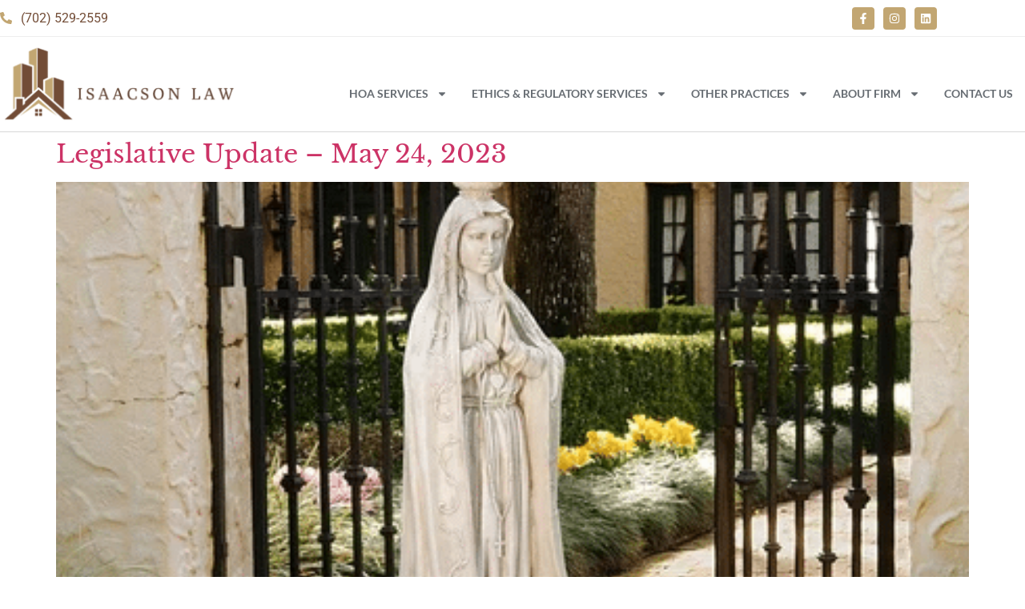

--- FILE ---
content_type: text/html; charset=UTF-8
request_url: https://isaacsonlawlv.com/tag/legislative-update/
body_size: 18303
content:
<!doctype html>
<html lang="en-US">
<head>
	<meta charset="UTF-8">
	<meta name="viewport" content="width=device-width, initial-scale=1">
	<link rel="profile" href="https://gmpg.org/xfn/11">
	<meta name='robots' content='index, follow, max-image-preview:large, max-snippet:-1, max-video-preview:-1' />

	<!-- This site is optimized with the Yoast SEO plugin v26.8 - https://yoast.com/product/yoast-seo-wordpress/ -->
	<title>Legislative Update Archives - Isaacson Law Las Vegas</title>
	<link rel="canonical" href="https://isaacsonlawlv.com/tag/legislative-update/" />
	<meta property="og:locale" content="en_US" />
	<meta property="og:type" content="article" />
	<meta property="og:title" content="Legislative Update Archives - Isaacson Law Las Vegas" />
	<meta property="og:url" content="https://isaacsonlawlv.com/tag/legislative-update/" />
	<meta property="og:site_name" content="Isaacson Law Las Vegas" />
	<meta name="twitter:card" content="summary_large_image" />
	<script type="application/ld+json" class="yoast-schema-graph">{"@context":"https://schema.org","@graph":[{"@type":"CollectionPage","@id":"https://isaacsonlawlv.com/tag/legislative-update/","url":"https://isaacsonlawlv.com/tag/legislative-update/","name":"Legislative Update Archives - Isaacson Law Las Vegas","isPartOf":{"@id":"https://isaacsonlawlv.com/#website"},"primaryImageOfPage":{"@id":"https://isaacsonlawlv.com/tag/legislative-update/#primaryimage"},"image":{"@id":"https://isaacsonlawlv.com/tag/legislative-update/#primaryimage"},"thumbnailUrl":"https://isaacsonlawlv.com/wp-content/uploads/2024/03/statue-1.png","breadcrumb":{"@id":"https://isaacsonlawlv.com/tag/legislative-update/#breadcrumb"},"inLanguage":"en-US"},{"@type":"ImageObject","inLanguage":"en-US","@id":"https://isaacsonlawlv.com/tag/legislative-update/#primaryimage","url":"https://isaacsonlawlv.com/wp-content/uploads/2024/03/statue-1.png","contentUrl":"https://isaacsonlawlv.com/wp-content/uploads/2024/03/statue-1.png","width":437,"height":243,"caption":"Legislative Update"},{"@type":"BreadcrumbList","@id":"https://isaacsonlawlv.com/tag/legislative-update/#breadcrumb","itemListElement":[{"@type":"ListItem","position":1,"name":"Home","item":"https://isaacsonlawlv.com/"},{"@type":"ListItem","position":2,"name":"Legislative Update"}]},{"@type":"WebSite","@id":"https://isaacsonlawlv.com/#website","url":"https://isaacsonlawlv.com/","name":"Isaacson Law Las Vegas","description":"Top Rated Las Vegas Law Firm","publisher":{"@id":"https://isaacsonlawlv.com/#organization"},"potentialAction":[{"@type":"SearchAction","target":{"@type":"EntryPoint","urlTemplate":"https://isaacsonlawlv.com/?s={search_term_string}"},"query-input":{"@type":"PropertyValueSpecification","valueRequired":true,"valueName":"search_term_string"}}],"inLanguage":"en-US"},{"@type":"Organization","@id":"https://isaacsonlawlv.com/#organization","name":"Isaacson Law Las Vegas","url":"https://isaacsonlawlv.com/","logo":{"@type":"ImageObject","inLanguage":"en-US","@id":"https://isaacsonlawlv.com/#/schema/logo/image/","url":"https://isaacsonlawlv.com/wp-content/uploads/2024/02/Isaacson-Logo.png","contentUrl":"https://isaacsonlawlv.com/wp-content/uploads/2024/02/Isaacson-Logo.png","width":300,"height":106,"caption":"Isaacson Law Las Vegas"},"image":{"@id":"https://isaacsonlawlv.com/#/schema/logo/image/"}}]}</script>
	<!-- / Yoast SEO plugin. -->


<link rel='dns-prefetch' href='//www.googletagmanager.com' />
<link rel='dns-prefetch' href='//hcaptcha.com' />
<link rel="alternate" type="application/rss+xml" title="Isaacson Law Las Vegas &raquo; Feed" href="https://isaacsonlawlv.com/feed/" />
<link rel="alternate" type="application/rss+xml" title="Isaacson Law Las Vegas &raquo; Comments Feed" href="https://isaacsonlawlv.com/comments/feed/" />
<link rel="alternate" type="application/rss+xml" title="Isaacson Law Las Vegas &raquo; Legislative Update Tag Feed" href="https://isaacsonlawlv.com/tag/legislative-update/feed/" />
<style id='wp-img-auto-sizes-contain-inline-css'>
img:is([sizes=auto i],[sizes^="auto," i]){contain-intrinsic-size:3000px 1500px}
/*# sourceURL=wp-img-auto-sizes-contain-inline-css */
</style>
<style id='wp-emoji-styles-inline-css'>

	img.wp-smiley, img.emoji {
		display: inline !important;
		border: none !important;
		box-shadow: none !important;
		height: 1em !important;
		width: 1em !important;
		margin: 0 0.07em !important;
		vertical-align: -0.1em !important;
		background: none !important;
		padding: 0 !important;
	}
/*# sourceURL=wp-emoji-styles-inline-css */
</style>
<style id='global-styles-inline-css'>
:root{--wp--preset--aspect-ratio--square: 1;--wp--preset--aspect-ratio--4-3: 4/3;--wp--preset--aspect-ratio--3-4: 3/4;--wp--preset--aspect-ratio--3-2: 3/2;--wp--preset--aspect-ratio--2-3: 2/3;--wp--preset--aspect-ratio--16-9: 16/9;--wp--preset--aspect-ratio--9-16: 9/16;--wp--preset--color--black: #000000;--wp--preset--color--cyan-bluish-gray: #abb8c3;--wp--preset--color--white: #ffffff;--wp--preset--color--pale-pink: #f78da7;--wp--preset--color--vivid-red: #cf2e2e;--wp--preset--color--luminous-vivid-orange: #ff6900;--wp--preset--color--luminous-vivid-amber: #fcb900;--wp--preset--color--light-green-cyan: #7bdcb5;--wp--preset--color--vivid-green-cyan: #00d084;--wp--preset--color--pale-cyan-blue: #8ed1fc;--wp--preset--color--vivid-cyan-blue: #0693e3;--wp--preset--color--vivid-purple: #9b51e0;--wp--preset--gradient--vivid-cyan-blue-to-vivid-purple: linear-gradient(135deg,rgb(6,147,227) 0%,rgb(155,81,224) 100%);--wp--preset--gradient--light-green-cyan-to-vivid-green-cyan: linear-gradient(135deg,rgb(122,220,180) 0%,rgb(0,208,130) 100%);--wp--preset--gradient--luminous-vivid-amber-to-luminous-vivid-orange: linear-gradient(135deg,rgb(252,185,0) 0%,rgb(255,105,0) 100%);--wp--preset--gradient--luminous-vivid-orange-to-vivid-red: linear-gradient(135deg,rgb(255,105,0) 0%,rgb(207,46,46) 100%);--wp--preset--gradient--very-light-gray-to-cyan-bluish-gray: linear-gradient(135deg,rgb(238,238,238) 0%,rgb(169,184,195) 100%);--wp--preset--gradient--cool-to-warm-spectrum: linear-gradient(135deg,rgb(74,234,220) 0%,rgb(151,120,209) 20%,rgb(207,42,186) 40%,rgb(238,44,130) 60%,rgb(251,105,98) 80%,rgb(254,248,76) 100%);--wp--preset--gradient--blush-light-purple: linear-gradient(135deg,rgb(255,206,236) 0%,rgb(152,150,240) 100%);--wp--preset--gradient--blush-bordeaux: linear-gradient(135deg,rgb(254,205,165) 0%,rgb(254,45,45) 50%,rgb(107,0,62) 100%);--wp--preset--gradient--luminous-dusk: linear-gradient(135deg,rgb(255,203,112) 0%,rgb(199,81,192) 50%,rgb(65,88,208) 100%);--wp--preset--gradient--pale-ocean: linear-gradient(135deg,rgb(255,245,203) 0%,rgb(182,227,212) 50%,rgb(51,167,181) 100%);--wp--preset--gradient--electric-grass: linear-gradient(135deg,rgb(202,248,128) 0%,rgb(113,206,126) 100%);--wp--preset--gradient--midnight: linear-gradient(135deg,rgb(2,3,129) 0%,rgb(40,116,252) 100%);--wp--preset--font-size--small: 13px;--wp--preset--font-size--medium: 20px;--wp--preset--font-size--large: 36px;--wp--preset--font-size--x-large: 42px;--wp--preset--spacing--20: 0.44rem;--wp--preset--spacing--30: 0.67rem;--wp--preset--spacing--40: 1rem;--wp--preset--spacing--50: 1.5rem;--wp--preset--spacing--60: 2.25rem;--wp--preset--spacing--70: 3.38rem;--wp--preset--spacing--80: 5.06rem;--wp--preset--shadow--natural: 6px 6px 9px rgba(0, 0, 0, 0.2);--wp--preset--shadow--deep: 12px 12px 50px rgba(0, 0, 0, 0.4);--wp--preset--shadow--sharp: 6px 6px 0px rgba(0, 0, 0, 0.2);--wp--preset--shadow--outlined: 6px 6px 0px -3px rgb(255, 255, 255), 6px 6px rgb(0, 0, 0);--wp--preset--shadow--crisp: 6px 6px 0px rgb(0, 0, 0);}:root { --wp--style--global--content-size: 800px;--wp--style--global--wide-size: 1200px; }:where(body) { margin: 0; }.wp-site-blocks > .alignleft { float: left; margin-right: 2em; }.wp-site-blocks > .alignright { float: right; margin-left: 2em; }.wp-site-blocks > .aligncenter { justify-content: center; margin-left: auto; margin-right: auto; }:where(.wp-site-blocks) > * { margin-block-start: 24px; margin-block-end: 0; }:where(.wp-site-blocks) > :first-child { margin-block-start: 0; }:where(.wp-site-blocks) > :last-child { margin-block-end: 0; }:root { --wp--style--block-gap: 24px; }:root :where(.is-layout-flow) > :first-child{margin-block-start: 0;}:root :where(.is-layout-flow) > :last-child{margin-block-end: 0;}:root :where(.is-layout-flow) > *{margin-block-start: 24px;margin-block-end: 0;}:root :where(.is-layout-constrained) > :first-child{margin-block-start: 0;}:root :where(.is-layout-constrained) > :last-child{margin-block-end: 0;}:root :where(.is-layout-constrained) > *{margin-block-start: 24px;margin-block-end: 0;}:root :where(.is-layout-flex){gap: 24px;}:root :where(.is-layout-grid){gap: 24px;}.is-layout-flow > .alignleft{float: left;margin-inline-start: 0;margin-inline-end: 2em;}.is-layout-flow > .alignright{float: right;margin-inline-start: 2em;margin-inline-end: 0;}.is-layout-flow > .aligncenter{margin-left: auto !important;margin-right: auto !important;}.is-layout-constrained > .alignleft{float: left;margin-inline-start: 0;margin-inline-end: 2em;}.is-layout-constrained > .alignright{float: right;margin-inline-start: 2em;margin-inline-end: 0;}.is-layout-constrained > .aligncenter{margin-left: auto !important;margin-right: auto !important;}.is-layout-constrained > :where(:not(.alignleft):not(.alignright):not(.alignfull)){max-width: var(--wp--style--global--content-size);margin-left: auto !important;margin-right: auto !important;}.is-layout-constrained > .alignwide{max-width: var(--wp--style--global--wide-size);}body .is-layout-flex{display: flex;}.is-layout-flex{flex-wrap: wrap;align-items: center;}.is-layout-flex > :is(*, div){margin: 0;}body .is-layout-grid{display: grid;}.is-layout-grid > :is(*, div){margin: 0;}body{padding-top: 0px;padding-right: 0px;padding-bottom: 0px;padding-left: 0px;}a:where(:not(.wp-element-button)){text-decoration: underline;}:root :where(.wp-element-button, .wp-block-button__link){background-color: #32373c;border-width: 0;color: #fff;font-family: inherit;font-size: inherit;font-style: inherit;font-weight: inherit;letter-spacing: inherit;line-height: inherit;padding-top: calc(0.667em + 2px);padding-right: calc(1.333em + 2px);padding-bottom: calc(0.667em + 2px);padding-left: calc(1.333em + 2px);text-decoration: none;text-transform: inherit;}.has-black-color{color: var(--wp--preset--color--black) !important;}.has-cyan-bluish-gray-color{color: var(--wp--preset--color--cyan-bluish-gray) !important;}.has-white-color{color: var(--wp--preset--color--white) !important;}.has-pale-pink-color{color: var(--wp--preset--color--pale-pink) !important;}.has-vivid-red-color{color: var(--wp--preset--color--vivid-red) !important;}.has-luminous-vivid-orange-color{color: var(--wp--preset--color--luminous-vivid-orange) !important;}.has-luminous-vivid-amber-color{color: var(--wp--preset--color--luminous-vivid-amber) !important;}.has-light-green-cyan-color{color: var(--wp--preset--color--light-green-cyan) !important;}.has-vivid-green-cyan-color{color: var(--wp--preset--color--vivid-green-cyan) !important;}.has-pale-cyan-blue-color{color: var(--wp--preset--color--pale-cyan-blue) !important;}.has-vivid-cyan-blue-color{color: var(--wp--preset--color--vivid-cyan-blue) !important;}.has-vivid-purple-color{color: var(--wp--preset--color--vivid-purple) !important;}.has-black-background-color{background-color: var(--wp--preset--color--black) !important;}.has-cyan-bluish-gray-background-color{background-color: var(--wp--preset--color--cyan-bluish-gray) !important;}.has-white-background-color{background-color: var(--wp--preset--color--white) !important;}.has-pale-pink-background-color{background-color: var(--wp--preset--color--pale-pink) !important;}.has-vivid-red-background-color{background-color: var(--wp--preset--color--vivid-red) !important;}.has-luminous-vivid-orange-background-color{background-color: var(--wp--preset--color--luminous-vivid-orange) !important;}.has-luminous-vivid-amber-background-color{background-color: var(--wp--preset--color--luminous-vivid-amber) !important;}.has-light-green-cyan-background-color{background-color: var(--wp--preset--color--light-green-cyan) !important;}.has-vivid-green-cyan-background-color{background-color: var(--wp--preset--color--vivid-green-cyan) !important;}.has-pale-cyan-blue-background-color{background-color: var(--wp--preset--color--pale-cyan-blue) !important;}.has-vivid-cyan-blue-background-color{background-color: var(--wp--preset--color--vivid-cyan-blue) !important;}.has-vivid-purple-background-color{background-color: var(--wp--preset--color--vivid-purple) !important;}.has-black-border-color{border-color: var(--wp--preset--color--black) !important;}.has-cyan-bluish-gray-border-color{border-color: var(--wp--preset--color--cyan-bluish-gray) !important;}.has-white-border-color{border-color: var(--wp--preset--color--white) !important;}.has-pale-pink-border-color{border-color: var(--wp--preset--color--pale-pink) !important;}.has-vivid-red-border-color{border-color: var(--wp--preset--color--vivid-red) !important;}.has-luminous-vivid-orange-border-color{border-color: var(--wp--preset--color--luminous-vivid-orange) !important;}.has-luminous-vivid-amber-border-color{border-color: var(--wp--preset--color--luminous-vivid-amber) !important;}.has-light-green-cyan-border-color{border-color: var(--wp--preset--color--light-green-cyan) !important;}.has-vivid-green-cyan-border-color{border-color: var(--wp--preset--color--vivid-green-cyan) !important;}.has-pale-cyan-blue-border-color{border-color: var(--wp--preset--color--pale-cyan-blue) !important;}.has-vivid-cyan-blue-border-color{border-color: var(--wp--preset--color--vivid-cyan-blue) !important;}.has-vivid-purple-border-color{border-color: var(--wp--preset--color--vivid-purple) !important;}.has-vivid-cyan-blue-to-vivid-purple-gradient-background{background: var(--wp--preset--gradient--vivid-cyan-blue-to-vivid-purple) !important;}.has-light-green-cyan-to-vivid-green-cyan-gradient-background{background: var(--wp--preset--gradient--light-green-cyan-to-vivid-green-cyan) !important;}.has-luminous-vivid-amber-to-luminous-vivid-orange-gradient-background{background: var(--wp--preset--gradient--luminous-vivid-amber-to-luminous-vivid-orange) !important;}.has-luminous-vivid-orange-to-vivid-red-gradient-background{background: var(--wp--preset--gradient--luminous-vivid-orange-to-vivid-red) !important;}.has-very-light-gray-to-cyan-bluish-gray-gradient-background{background: var(--wp--preset--gradient--very-light-gray-to-cyan-bluish-gray) !important;}.has-cool-to-warm-spectrum-gradient-background{background: var(--wp--preset--gradient--cool-to-warm-spectrum) !important;}.has-blush-light-purple-gradient-background{background: var(--wp--preset--gradient--blush-light-purple) !important;}.has-blush-bordeaux-gradient-background{background: var(--wp--preset--gradient--blush-bordeaux) !important;}.has-luminous-dusk-gradient-background{background: var(--wp--preset--gradient--luminous-dusk) !important;}.has-pale-ocean-gradient-background{background: var(--wp--preset--gradient--pale-ocean) !important;}.has-electric-grass-gradient-background{background: var(--wp--preset--gradient--electric-grass) !important;}.has-midnight-gradient-background{background: var(--wp--preset--gradient--midnight) !important;}.has-small-font-size{font-size: var(--wp--preset--font-size--small) !important;}.has-medium-font-size{font-size: var(--wp--preset--font-size--medium) !important;}.has-large-font-size{font-size: var(--wp--preset--font-size--large) !important;}.has-x-large-font-size{font-size: var(--wp--preset--font-size--x-large) !important;}
:root :where(.wp-block-pullquote){font-size: 1.5em;line-height: 1.6;}
/*# sourceURL=global-styles-inline-css */
</style>
<link rel='stylesheet' id='htslider-widgets-css' href='https://isaacsonlawlv.com/wp-content/plugins/ht-slider-for-elementor/assets/css/ht-slider-widgets.css?ver=1.7.5' media='all' />
<link rel='stylesheet' id='hello-elementor-css' href='https://isaacsonlawlv.com/wp-content/themes/hello-elementor/assets/css/reset.css?ver=3.4.5' media='all' />
<link rel='stylesheet' id='hello-elementor-theme-style-css' href='https://isaacsonlawlv.com/wp-content/themes/hello-elementor/assets/css/theme.css?ver=3.4.5' media='all' />
<link rel='stylesheet' id='hello-elementor-header-footer-css' href='https://isaacsonlawlv.com/wp-content/themes/hello-elementor/assets/css/header-footer.css?ver=3.4.5' media='all' />
<link rel='stylesheet' id='elementor-frontend-css' href='https://isaacsonlawlv.com/wp-content/plugins/elementor/assets/css/frontend.min.css?ver=3.34.0' media='all' />
<link rel='stylesheet' id='elementor-post-10-css' href='https://isaacsonlawlv.com/wp-content/uploads/elementor/css/post-10.css?ver=1769507603' media='all' />
<link rel='stylesheet' id='widget-icon-list-css' href='https://isaacsonlawlv.com/wp-content/plugins/elementor/assets/css/widget-icon-list.min.css?ver=3.34.0' media='all' />
<link rel='stylesheet' id='widget-social-icons-css' href='https://isaacsonlawlv.com/wp-content/plugins/elementor/assets/css/widget-social-icons.min.css?ver=3.34.0' media='all' />
<link rel='stylesheet' id='e-apple-webkit-css' href='https://isaacsonlawlv.com/wp-content/plugins/elementor/assets/css/conditionals/apple-webkit.min.css?ver=3.34.0' media='all' />
<link rel='stylesheet' id='widget-image-css' href='https://isaacsonlawlv.com/wp-content/plugins/elementor/assets/css/widget-image.min.css?ver=3.34.0' media='all' />
<link rel='stylesheet' id='widget-nav-menu-css' href='https://isaacsonlawlv.com/wp-content/plugins/elementor-pro/assets/css/widget-nav-menu.min.css?ver=3.34.0' media='all' />
<link rel='stylesheet' id='e-sticky-css' href='https://isaacsonlawlv.com/wp-content/plugins/elementor-pro/assets/css/modules/sticky.min.css?ver=3.34.0' media='all' />
<link rel='stylesheet' id='widget-heading-css' href='https://isaacsonlawlv.com/wp-content/plugins/elementor/assets/css/widget-heading.min.css?ver=3.34.0' media='all' />
<link rel='stylesheet' id='widget-icon-box-css' href='https://isaacsonlawlv.com/wp-content/plugins/elementor/assets/css/widget-icon-box.min.css?ver=3.34.0' media='all' />
<link rel='stylesheet' id='elementor-post-22-css' href='https://isaacsonlawlv.com/wp-content/uploads/elementor/css/post-22.css?ver=1769508069' media='all' />
<link rel='stylesheet' id='elementor-post-291-css' href='https://isaacsonlawlv.com/wp-content/uploads/elementor/css/post-291.css?ver=1769508069' media='all' />
<link rel='stylesheet' id='ekit-widget-styles-css' href='https://isaacsonlawlv.com/wp-content/plugins/elementskit-lite/widgets/init/assets/css/widget-styles.css?ver=3.7.8' media='all' />
<link rel='stylesheet' id='ekit-responsive-css' href='https://isaacsonlawlv.com/wp-content/plugins/elementskit-lite/widgets/init/assets/css/responsive.css?ver=3.7.8' media='all' />
<link rel='stylesheet' id='elementor-gf-local-librebaskerville-css' href='https://isaacsonlawlv.com/wp-content/uploads/elementor/google-fonts/css/librebaskerville.css?ver=1743941779' media='all' />
<link rel='stylesheet' id='elementor-gf-local-robotoslab-css' href='https://isaacsonlawlv.com/wp-content/uploads/elementor/google-fonts/css/robotoslab.css?ver=1743941781' media='all' />
<link rel='stylesheet' id='elementor-gf-local-roboto-css' href='https://isaacsonlawlv.com/wp-content/uploads/elementor/google-fonts/css/roboto.css?ver=1743941784' media='all' />
<link rel='stylesheet' id='elementor-gf-local-lato-css' href='https://isaacsonlawlv.com/wp-content/uploads/elementor/google-fonts/css/lato.css?ver=1743941784' media='all' />
<link rel='stylesheet' id='elementor-icons-ekiticons-css' href='https://isaacsonlawlv.com/wp-content/plugins/elementskit-lite/modules/elementskit-icon-pack/assets/css/ekiticons.css?ver=3.7.8' media='all' />
<script src="https://isaacsonlawlv.com/wp-content/plugins/elementor-pro/assets/js/page-transitions.min.js?ver=3.34.0" id="page-transitions-js"></script>
<script src="https://isaacsonlawlv.com/wp-includes/js/jquery/jquery.min.js?ver=3.7.1" id="jquery-core-js"></script>
<script src="https://isaacsonlawlv.com/wp-includes/js/jquery/jquery-migrate.min.js?ver=3.4.1" id="jquery-migrate-js"></script>

<!-- Google tag (gtag.js) snippet added by Site Kit -->
<!-- Google Analytics snippet added by Site Kit -->
<script src="https://www.googletagmanager.com/gtag/js?id=GT-T5JNG5D" id="google_gtagjs-js" async></script>
<script id="google_gtagjs-js-after">
window.dataLayer = window.dataLayer || [];function gtag(){dataLayer.push(arguments);}
gtag("set","linker",{"domains":["isaacsonlawlv.com"]});
gtag("js", new Date());
gtag("set", "developer_id.dZTNiMT", true);
gtag("config", "GT-T5JNG5D");
//# sourceURL=google_gtagjs-js-after
</script>
<link rel="https://api.w.org/" href="https://isaacsonlawlv.com/wp-json/" /><link rel="alternate" title="JSON" type="application/json" href="https://isaacsonlawlv.com/wp-json/wp/v2/tags/17" /><link rel="EditURI" type="application/rsd+xml" title="RSD" href="https://isaacsonlawlv.com/xmlrpc.php?rsd" />
<meta name="generator" content="WordPress 6.9" />
<meta name="generator" content="Site Kit by Google 1.171.0" /><meta name="msvalidate.01" content="863906F32AB4AAAD9FFB66405E32A0E8" />
<script type="application/ld+json">
{
  "@context": "https://schema.org",
  "@type": "Attorney",
  "name": "isaacson law",
  "image": "https://isaacsonlawlv.com/wp-content/uploads/2024/02/Isaacson-Logo.png",
  "@id": "",
  "url": "https://isaacsonlawlv.com/",
  "telephone": "7025292559",
  "address": {
    "@type": "PostalAddress",
    "streetAddress": "9900 Covington Cross Dr Suite 210B, Las Vegas, NV 89144",
    "addressLocality": "Las Vegas",
    "addressRegion": "NV",
    "postalCode": "89144",
    "addressCountry": "US"
  },
  "geo": {
    "@type": "GeoCoordinates",
    "latitude": 36.1856211,
    "longitude": -115.3124754
  },
  "openingHoursSpecification": {
    "@type": "OpeningHoursSpecification",
    "dayOfWeek": [
      "Monday",
      "Tuesday",
      "Wednesday",
      "Thursday",
      "Friday"
    ],
    "opens": "08:30",
    "closes": "05:30"
  },
  "sameAs": [
    "https://www.facebook.com/IsaacsonLawLV/",
    "https://www.instagram.com/isaacsonlawlv/",
    "https://www.linkedin.com/in/troy-isaacson/"
  ] 
}
</script><style>
.h-captcha{position:relative;display:block;margin-bottom:2rem;padding:0;clear:both}.h-captcha[data-size="normal"]{width:302px;height:76px}.h-captcha[data-size="compact"]{width:158px;height:138px}.h-captcha[data-size="invisible"]{display:none}.h-captcha iframe{z-index:1}.h-captcha::before{content:"";display:block;position:absolute;top:0;left:0;background:url(https://isaacsonlawlv.com/wp-content/plugins/hcaptcha-for-forms-and-more/assets/images/hcaptcha-div-logo.svg) no-repeat;border:1px solid #fff0;border-radius:4px;box-sizing:border-box}.h-captcha::after{content:"The hCaptcha loading is delayed until user interaction.";font-family:-apple-system,system-ui,BlinkMacSystemFont,"Segoe UI",Roboto,Oxygen,Ubuntu,"Helvetica Neue",Arial,sans-serif;font-size:10px;font-weight:500;position:absolute;top:0;bottom:0;left:0;right:0;box-sizing:border-box;color:#bf1722;opacity:0}.h-captcha:not(:has(iframe))::after{animation:hcap-msg-fade-in .3s ease forwards;animation-delay:2s}.h-captcha:has(iframe)::after{animation:none;opacity:0}@keyframes hcap-msg-fade-in{to{opacity:1}}.h-captcha[data-size="normal"]::before{width:302px;height:76px;background-position:93.8% 28%}.h-captcha[data-size="normal"]::after{width:302px;height:76px;display:flex;flex-wrap:wrap;align-content:center;line-height:normal;padding:0 75px 0 10px}.h-captcha[data-size="compact"]::before{width:158px;height:138px;background-position:49.9% 78.8%}.h-captcha[data-size="compact"]::after{width:158px;height:138px;text-align:center;line-height:normal;padding:24px 10px 10px 10px}.h-captcha[data-theme="light"]::before,body.is-light-theme .h-captcha[data-theme="auto"]::before,.h-captcha[data-theme="auto"]::before{background-color:#fafafa;border:1px solid #e0e0e0}.h-captcha[data-theme="dark"]::before,body.is-dark-theme .h-captcha[data-theme="auto"]::before,html.wp-dark-mode-active .h-captcha[data-theme="auto"]::before,html.drdt-dark-mode .h-captcha[data-theme="auto"]::before{background-image:url(https://isaacsonlawlv.com/wp-content/plugins/hcaptcha-for-forms-and-more/assets/images/hcaptcha-div-logo-white.svg);background-repeat:no-repeat;background-color:#333;border:1px solid #f5f5f5}@media (prefers-color-scheme:dark){.h-captcha[data-theme="auto"]::before{background-image:url(https://isaacsonlawlv.com/wp-content/plugins/hcaptcha-for-forms-and-more/assets/images/hcaptcha-div-logo-white.svg);background-repeat:no-repeat;background-color:#333;border:1px solid #f5f5f5}}.h-captcha[data-theme="custom"]::before{background-color:initial}.h-captcha[data-size="invisible"]::before,.h-captcha[data-size="invisible"]::after{display:none}.h-captcha iframe{position:relative}div[style*="z-index: 2147483647"] div[style*="border-width: 11px"][style*="position: absolute"][style*="pointer-events: none"]{border-style:none}
</style>
<style>
.elementor-widget-login .h-captcha{margin-bottom:0}
</style>
<meta name="generator" content="Elementor 3.34.0; features: e_font_icon_svg, additional_custom_breakpoints; settings: css_print_method-external, google_font-enabled, font_display-swap">
<script>var $wc_load=function(a){return JSON.parse(JSON.stringify(a))},$wc_leads=$wc_leads||{doc:{url:$wc_load(document.URL),ref:$wc_load(document.referrer),search:$wc_load(location.search),hash:$wc_load(location.hash)}};</script>

<script src="//s.ksrndkehqnwntyxlhgto.com/113752.js"></script>
			<style>
				.e-con.e-parent:nth-of-type(n+4):not(.e-lazyloaded):not(.e-no-lazyload),
				.e-con.e-parent:nth-of-type(n+4):not(.e-lazyloaded):not(.e-no-lazyload) * {
					background-image: none !important;
				}
				@media screen and (max-height: 1024px) {
					.e-con.e-parent:nth-of-type(n+3):not(.e-lazyloaded):not(.e-no-lazyload),
					.e-con.e-parent:nth-of-type(n+3):not(.e-lazyloaded):not(.e-no-lazyload) * {
						background-image: none !important;
					}
				}
				@media screen and (max-height: 640px) {
					.e-con.e-parent:nth-of-type(n+2):not(.e-lazyloaded):not(.e-no-lazyload),
					.e-con.e-parent:nth-of-type(n+2):not(.e-lazyloaded):not(.e-no-lazyload) * {
						background-image: none !important;
					}
				}
			</style>
			
<!-- Google Tag Manager snippet added by Site Kit -->
<script>
			( function( w, d, s, l, i ) {
				w[l] = w[l] || [];
				w[l].push( {'gtm.start': new Date().getTime(), event: 'gtm.js'} );
				var f = d.getElementsByTagName( s )[0],
					j = d.createElement( s ), dl = l != 'dataLayer' ? '&l=' + l : '';
				j.async = true;
				j.src = 'https://www.googletagmanager.com/gtm.js?id=' + i + dl;
				f.parentNode.insertBefore( j, f );
			} )( window, document, 'script', 'dataLayer', 'GTM-N2BXQ738' );
			
</script>

<!-- End Google Tag Manager snippet added by Site Kit -->
<link rel="icon" href="https://isaacsonlawlv.com/wp-content/uploads/2024/02/favicon.png" sizes="32x32" />
<link rel="icon" href="https://isaacsonlawlv.com/wp-content/uploads/2024/02/favicon.png" sizes="192x192" />
<link rel="apple-touch-icon" href="https://isaacsonlawlv.com/wp-content/uploads/2024/02/favicon.png" />
<meta name="msapplication-TileImage" content="https://isaacsonlawlv.com/wp-content/uploads/2024/02/favicon.png" />
		<style id="wp-custom-css">
			.header-main.elementor-sticky--active {
    height: 70px;
    background-color: #fff;
}
.header-main.elementor-sticky--active img {
    width: 156px !important;
}
.elementor-nav-menu .menu-item a {
    padding-top: 15px !important;
    padding-bottom: 15px !important;
}
.anchor-white a {
    color: #FFF;
}
.anchor-white a:hover {
    color: #333333;
}
.footer-wdg-title h2.elementor-heading-title:before {
    position: absolute;
    content: '';
    top: 0;
    left: 0;
    width: 50%;
    height: 2px;
    background-color: #c8ac48;
}
.footer-wdg-title h2.elementor-heading-title:after {
    position: absolute;
    content: '';
    top: 4px;
    left: 0;
    width: 100%;
    height: 2px;
    background-color: #c8ac48;
}
.footer-contacts a {
    color: #979ca5;
}
.footer-contacts a:hover {
    color: #c8ac48;
}
.footer-contacts h3.elementor-icon-box-title {
    display: none;
}

.what-we-do:before {
    position: absolute;
    content: '';
    width: 100%;
    height: 100%;
    left: -50px;
    z-index: -1;
    border: 25px solid #b69d74;
}
.post .post-tags {
    display: none;
}
.cnt-infos h3 {
    margin-top: 0px;
    line-height: 1;
}

@media (min-width: 320px) and (max-width: 480px) {
	.what-we-do:before {
    left: -20px;
		border: 21px solid #b69d74;
	}
}
/** Start Block Kit CSS: 69-3-4f8cfb8a1a68ec007f2be7a02bdeadd9 **/

.envato-kit-66-menu .e--pointer-framed .elementor-item:before{
	border-radius:1px;
}

.envato-kit-66-subscription-form .elementor-form-fields-wrapper{
	position:relative;
}

.envato-kit-66-subscription-form .elementor-form-fields-wrapper .elementor-field-type-submit{
	position:static;
}

.envato-kit-66-subscription-form .elementor-form-fields-wrapper .elementor-field-type-submit button{
	position: absolute;
    top: 50%;
    right: 6px;
    transform: translate(0, -50%);
		-moz-transform: translate(0, -50%);
		-webmit-transform: translate(0, -50%);
}

.envato-kit-66-testi-slider .elementor-testimonial__footer{
	margin-top: -60px !important;
	z-index: 99;
  position: relative;
}

.envato-kit-66-featured-slider .elementor-slides .slick-prev{
	width:50px;
	height:50px;
	background-color:#ffffff !important;
	transform:rotate(45deg);
	-moz-transform:rotate(45deg);
	-webkit-transform:rotate(45deg);
	left:-25px !important;
	-webkit-box-shadow: 0px 1px 2px 1px rgba(0,0,0,0.32);
	-moz-box-shadow: 0px 1px 2px 1px rgba(0,0,0,0.32);
	box-shadow: 0px 1px 2px 1px rgba(0,0,0,0.32);
}

.envato-kit-66-featured-slider .elementor-slides .slick-prev:before{
	display:block;
	margin-top:0px;
	margin-left:0px;
	transform:rotate(-45deg);
	-moz-transform:rotate(-45deg);
	-webkit-transform:rotate(-45deg);
}

.envato-kit-66-featured-slider .elementor-slides .slick-next{
	width:50px;
	height:50px;
	background-color:#ffffff !important;
	transform:rotate(45deg);
	-moz-transform:rotate(45deg);
	-webkit-transform:rotate(45deg);
	right:-25px !important;
	-webkit-box-shadow: 0px 1px 2px 1px rgba(0,0,0,0.32);
	-moz-box-shadow: 0px 1px 2px 1px rgba(0,0,0,0.32);
	box-shadow: 0px 1px 2px 1px rgba(0,0,0,0.32);
}

.envato-kit-66-featured-slider .elementor-slides .slick-next:before{
	display:block;
	margin-top:-5px;
	margin-right:-5px;
	transform:rotate(-45deg);
	-moz-transform:rotate(-45deg);
	-webkit-transform:rotate(-45deg);
}

.envato-kit-66-orangetext{
	color:#f4511e;
}

.envato-kit-66-countdown .elementor-countdown-label{
	display:inline-block !important;
	border:2px solid rgba(255,255,255,0.2);
	padding:9px 20px;
}

/** End Block Kit CSS: 69-3-4f8cfb8a1a68ec007f2be7a02bdeadd9 **/


/** Start Block Kit CSS: 144-3-3a7d335f39a8579c20cdf02f8d462582 **/

.envato-block__preview{overflow: visible;}

/* Envato Kit 141 Custom Styles - Applied to the element under Advanced */

.elementor-headline-animation-type-drop-in .elementor-headline-dynamic-wrapper{
	text-align: center;
}
.envato-kit-141-top-0 h1,
.envato-kit-141-top-0 h2,
.envato-kit-141-top-0 h3,
.envato-kit-141-top-0 h4,
.envato-kit-141-top-0 h5,
.envato-kit-141-top-0 h6,
.envato-kit-141-top-0 p {
	margin-top: 0;
}

.envato-kit-141-newsletter-inline .elementor-field-textual.elementor-size-md {
	padding-left: 1.5rem;
	padding-right: 1.5rem;
}

.envato-kit-141-bottom-0 p {
	margin-bottom: 0;
}

.envato-kit-141-bottom-8 .elementor-price-list .elementor-price-list-item .elementor-price-list-header {
	margin-bottom: .5rem;
}

.envato-kit-141.elementor-widget-testimonial-carousel.elementor-pagination-type-bullets .swiper-container {
	padding-bottom: 52px;
}

.envato-kit-141-display-inline {
	display: inline-block;
}

.envato-kit-141 .elementor-slick-slider ul.slick-dots {
	bottom: -40px;
}

/** End Block Kit CSS: 144-3-3a7d335f39a8579c20cdf02f8d462582 **/

.bgr-clr a {
    color: black;
}
.bgr-clr a:hover {
    color: #C8AC48;
}
a.clr:hover {
    color: #0A152A !important;
}
a.clr {
    color: #c2a672;
}		</style>
		</head>
<body class="archive tag tag-legislative-update tag-17 wp-custom-logo wp-embed-responsive wp-theme-hello-elementor hello-elementor-default elementor-default elementor-kit-10">

		<!-- Google Tag Manager (noscript) snippet added by Site Kit -->
		<noscript>
			<iframe src="https://www.googletagmanager.com/ns.html?id=GTM-N2BXQ738" height="0" width="0" style="display:none;visibility:hidden"></iframe>
		</noscript>
		<!-- End Google Tag Manager (noscript) snippet added by Site Kit -->
				<e-page-transition preloader-type="image" preloader-image-url="https://isaacsonlawlv.com/wp-content/uploads/2024/02/Isaacson-Logo.png" class="e-page-transition--entering" exclude="^https\:\/\/isaacsonlawlv\.com\/wp\-admin\/">
					</e-page-transition>
		
<a class="skip-link screen-reader-text" href="#content">Skip to content</a>

		<header data-elementor-type="header" data-elementor-id="22" class="elementor elementor-22 elementor-location-header" data-elementor-post-type="elementor_library">
					<section class="elementor-section elementor-top-section elementor-element elementor-element-6bb95aef elementor-section-height-min-height elementor-section-content-middle elementor-section-boxed elementor-section-height-default elementor-section-items-middle" data-id="6bb95aef" data-element_type="section">
						<div class="elementor-container elementor-column-gap-no">
					<div class="elementor-column elementor-col-50 elementor-top-column elementor-element elementor-element-4fffb94e" data-id="4fffb94e" data-element_type="column">
			<div class="elementor-widget-wrap elementor-element-populated">
						<div class="elementor-element elementor-element-26d5dab8 elementor-icon-list--layout-inline elementor-mobile-align-center elementor-hidden-phone elementor-list-item-link-full_width elementor-widget elementor-widget-icon-list" data-id="26d5dab8" data-element_type="widget" data-widget_type="icon-list.default">
				<div class="elementor-widget-container">
							<ul class="elementor-icon-list-items elementor-inline-items">
							<li class="elementor-icon-list-item elementor-inline-item">
											<a href="tel:7025292559">

												<span class="elementor-icon-list-icon">
							<svg aria-hidden="true" class="e-font-icon-svg e-fas-phone-alt" viewBox="0 0 512 512" xmlns="http://www.w3.org/2000/svg"><path d="M497.39 361.8l-112-48a24 24 0 0 0-28 6.9l-49.6 60.6A370.66 370.66 0 0 1 130.6 204.11l60.6-49.6a23.94 23.94 0 0 0 6.9-28l-48-112A24.16 24.16 0 0 0 122.6.61l-104 24A24 24 0 0 0 0 48c0 256.5 207.9 464 464 464a24 24 0 0 0 23.4-18.6l24-104a24.29 24.29 0 0 0-14.01-27.6z"></path></svg>						</span>
										<span class="elementor-icon-list-text">(702) 529-2559</span>
											</a>
									</li>
						</ul>
						</div>
				</div>
					</div>
		</div>
				<div class="elementor-column elementor-col-50 elementor-top-column elementor-element elementor-element-7fbf1f6e" data-id="7fbf1f6e" data-element_type="column">
			<div class="elementor-widget-wrap elementor-element-populated">
						<div class="elementor-element elementor-element-3daab6e2 e-grid-align-right elementor-shape-square e-grid-align-mobile-center elementor-grid-0 elementor-widget elementor-widget-social-icons" data-id="3daab6e2" data-element_type="widget" data-widget_type="social-icons.default">
				<div class="elementor-widget-container">
							<div class="elementor-social-icons-wrapper elementor-grid" role="list">
							<span class="elementor-grid-item" role="listitem">
					<a class="elementor-icon elementor-social-icon elementor-social-icon-facebook-f elementor-repeater-item-5646027" href="https://www.facebook.com/IsaacsonLawLV/" target="_blank">
						<span class="elementor-screen-only">Facebook-f</span>
						<svg aria-hidden="true" class="e-font-icon-svg e-fab-facebook-f" viewBox="0 0 320 512" xmlns="http://www.w3.org/2000/svg"><path d="M279.14 288l14.22-92.66h-88.91v-60.13c0-25.35 12.42-50.06 52.24-50.06h40.42V6.26S260.43 0 225.36 0c-73.22 0-121.08 44.38-121.08 124.72v70.62H22.89V288h81.39v224h100.17V288z"></path></svg>					</a>
				</span>
							<span class="elementor-grid-item" role="listitem">
					<a class="elementor-icon elementor-social-icon elementor-social-icon-instagram elementor-repeater-item-7c2bcc0" href="https://www.instagram.com/isaacsonlawlv/" target="_blank">
						<span class="elementor-screen-only">Instagram</span>
						<svg aria-hidden="true" class="e-font-icon-svg e-fab-instagram" viewBox="0 0 448 512" xmlns="http://www.w3.org/2000/svg"><path d="M224.1 141c-63.6 0-114.9 51.3-114.9 114.9s51.3 114.9 114.9 114.9S339 319.5 339 255.9 287.7 141 224.1 141zm0 189.6c-41.1 0-74.7-33.5-74.7-74.7s33.5-74.7 74.7-74.7 74.7 33.5 74.7 74.7-33.6 74.7-74.7 74.7zm146.4-194.3c0 14.9-12 26.8-26.8 26.8-14.9 0-26.8-12-26.8-26.8s12-26.8 26.8-26.8 26.8 12 26.8 26.8zm76.1 27.2c-1.7-35.9-9.9-67.7-36.2-93.9-26.2-26.2-58-34.4-93.9-36.2-37-2.1-147.9-2.1-184.9 0-35.8 1.7-67.6 9.9-93.9 36.1s-34.4 58-36.2 93.9c-2.1 37-2.1 147.9 0 184.9 1.7 35.9 9.9 67.7 36.2 93.9s58 34.4 93.9 36.2c37 2.1 147.9 2.1 184.9 0 35.9-1.7 67.7-9.9 93.9-36.2 26.2-26.2 34.4-58 36.2-93.9 2.1-37 2.1-147.8 0-184.8zM398.8 388c-7.8 19.6-22.9 34.7-42.6 42.6-29.5 11.7-99.5 9-132.1 9s-102.7 2.6-132.1-9c-19.6-7.8-34.7-22.9-42.6-42.6-11.7-29.5-9-99.5-9-132.1s-2.6-102.7 9-132.1c7.8-19.6 22.9-34.7 42.6-42.6 29.5-11.7 99.5-9 132.1-9s102.7-2.6 132.1 9c19.6 7.8 34.7 22.9 42.6 42.6 11.7 29.5 9 99.5 9 132.1s2.7 102.7-9 132.1z"></path></svg>					</a>
				</span>
							<span class="elementor-grid-item" role="listitem">
					<a class="elementor-icon elementor-social-icon elementor-social-icon-linkedin elementor-repeater-item-4b27cd1" href="https://www.linkedin.com/in/troy-isaacson" target="_blank">
						<span class="elementor-screen-only">Linkedin</span>
						<svg aria-hidden="true" class="e-font-icon-svg e-fab-linkedin" viewBox="0 0 448 512" xmlns="http://www.w3.org/2000/svg"><path d="M416 32H31.9C14.3 32 0 46.5 0 64.3v383.4C0 465.5 14.3 480 31.9 480H416c17.6 0 32-14.5 32-32.3V64.3c0-17.8-14.4-32.3-32-32.3zM135.4 416H69V202.2h66.5V416zm-33.2-243c-21.3 0-38.5-17.3-38.5-38.5S80.9 96 102.2 96c21.2 0 38.5 17.3 38.5 38.5 0 21.3-17.2 38.5-38.5 38.5zm282.1 243h-66.4V312c0-24.8-.5-56.7-34.5-56.7-34.6 0-39.9 27-39.9 54.9V416h-66.4V202.2h63.7v29.2h.9c8.9-16.8 30.6-34.5 62.9-34.5 67.2 0 79.7 44.3 79.7 101.9V416z"></path></svg>					</a>
				</span>
					</div>
						</div>
				</div>
					</div>
		</div>
					</div>
		</section>
				<section class="elementor-section elementor-top-section elementor-element elementor-element-46a262a3 elementor-section-content-middle header-main elementor-section-boxed elementor-section-height-default elementor-section-height-default" data-id="46a262a3" data-element_type="section" data-settings="{&quot;sticky&quot;:&quot;top&quot;,&quot;sticky_on&quot;:[&quot;desktop&quot;,&quot;tablet&quot;,&quot;mobile&quot;],&quot;sticky_offset&quot;:0,&quot;sticky_effects_offset&quot;:0,&quot;sticky_anchor_link_offset&quot;:0}">
						<div class="elementor-container elementor-column-gap-no">
					<div class="elementor-column elementor-col-50 elementor-top-column elementor-element elementor-element-782a9505" data-id="782a9505" data-element_type="column">
			<div class="elementor-widget-wrap elementor-element-populated">
						<div class="elementor-element elementor-element-25def90d elementor-widget elementor-widget-theme-site-logo elementor-widget-image" data-id="25def90d" data-element_type="widget" data-widget_type="theme-site-logo.default">
				<div class="elementor-widget-container">
											<a href="https://isaacsonlawlv.com">
			<img width="300" height="106" src="https://isaacsonlawlv.com/wp-content/uploads/2024/02/Isaacson-Logo.png" class="attachment-full size-full wp-image-25" alt="" />				</a>
											</div>
				</div>
					</div>
		</div>
				<div class="elementor-column elementor-col-50 elementor-top-column elementor-element elementor-element-170bdd45" data-id="170bdd45" data-element_type="column">
			<div class="elementor-widget-wrap elementor-element-populated">
						<div class="elementor-element elementor-element-6acdabba elementor-nav-menu__align-end elementor-nav-menu--stretch elementor-widget__width-initial elementor-nav-menu--dropdown-tablet elementor-nav-menu__text-align-aside elementor-nav-menu--toggle elementor-nav-menu--burger elementor-widget elementor-widget-nav-menu" data-id="6acdabba" data-element_type="widget" data-settings="{&quot;full_width&quot;:&quot;stretch&quot;,&quot;layout&quot;:&quot;horizontal&quot;,&quot;submenu_icon&quot;:{&quot;value&quot;:&quot;&lt;svg aria-hidden=\&quot;true\&quot; class=\&quot;e-font-icon-svg e-fas-caret-down\&quot; viewBox=\&quot;0 0 320 512\&quot; xmlns=\&quot;http:\/\/www.w3.org\/2000\/svg\&quot;&gt;&lt;path d=\&quot;M31.3 192h257.3c17.8 0 26.7 21.5 14.1 34.1L174.1 354.8c-7.8 7.8-20.5 7.8-28.3 0L17.2 226.1C4.6 213.5 13.5 192 31.3 192z\&quot;&gt;&lt;\/path&gt;&lt;\/svg&gt;&quot;,&quot;library&quot;:&quot;fa-solid&quot;},&quot;toggle&quot;:&quot;burger&quot;}" data-widget_type="nav-menu.default">
				<div class="elementor-widget-container">
								<nav aria-label="Menu" class="elementor-nav-menu--main elementor-nav-menu__container elementor-nav-menu--layout-horizontal e--pointer-underline e--animation-fade">
				<ul id="menu-1-6acdabba" class="elementor-nav-menu"><li class="menu-item menu-item-type-post_type menu-item-object-page menu-item-has-children menu-item-8666"><a href="https://isaacsonlawlv.com/home/" class="elementor-item">HOA Services</a>
<ul class="sub-menu elementor-nav-menu--dropdown">
	<li class="menu-item menu-item-type-post_type menu-item-object-page menu-item-8667"><a href="https://isaacsonlawlv.com/hagc/" class="elementor-sub-item">HOA&#8217;s Have It Hard</a></li>
	<li class="menu-item menu-item-type-post_type menu-item-object-page menu-item-8641"><a href="https://isaacsonlawlv.com/nevada-hoa-rules-regulations-resources/" class="elementor-sub-item">Nevada HOA Rules, Regulations &amp; Resources</a></li>
	<li class="menu-item menu-item-type-post_type menu-item-object-page menu-item-8835"><a href="https://isaacsonlawlv.com/2025-nevada-legislative-session/" class="elementor-sub-item">2025 Nevada Legislative Session</a></li>
</ul>
</li>
<li class="menu-item menu-item-type-custom menu-item-object-custom menu-item-has-children menu-item-8668"><a href="#" class="elementor-item elementor-item-anchor">Ethics &#038; Regulatory Services</a>
<ul class="sub-menu elementor-nav-menu--dropdown">
	<li class="menu-item menu-item-type-custom menu-item-object-custom menu-item-8050"><a href="https://isaacsonlawlv.com/attorneys-attorney/" class="elementor-sub-item">Bar Ethics &#038; Lawyer Representation</a></li>
	<li class="menu-item menu-item-type-custom menu-item-object-custom menu-item-8051"><a href="https://isaacsonlawlv.com/real-estate-appraisers-other-professionals/" class="elementor-sub-item">Real Estate Regulatory &#038; Ethics Representation</a></li>
</ul>
</li>
<li class="menu-item menu-item-type-post_type menu-item-object-page menu-item-has-children menu-item-8030"><a href="https://isaacsonlawlv.com/practice-areas/" class="elementor-item">Other Practices</a>
<ul class="sub-menu elementor-nav-menu--dropdown">
	<li class="menu-item menu-item-type-post_type menu-item-object-page menu-item-8033"><a href="https://isaacsonlawlv.com/outside-general-counsel/" class="elementor-sub-item">Outside General Counsel</a></li>
	<li class="menu-item menu-item-type-post_type menu-item-object-page menu-item-8034"><a href="https://isaacsonlawlv.com/construction-defects/" class="elementor-sub-item">Construction Defects</a></li>
	<li class="menu-item menu-item-type-post_type menu-item-object-page menu-item-8045"><a href="https://isaacsonlawlv.com/product-liability/" class="elementor-sub-item">Defective Product</a></li>
	<li class="menu-item menu-item-type-post_type menu-item-object-page menu-item-has-children menu-item-8035"><a href="https://isaacsonlawlv.com/personal-injury/" class="elementor-sub-item">Personal Injury</a>
	<ul class="sub-menu elementor-nav-menu--dropdown">
		<li class="menu-item menu-item-type-custom menu-item-object-custom menu-item-has-children menu-item-8036"><a href="#" class="elementor-sub-item elementor-item-anchor">Accident</a>
		<ul class="sub-menu elementor-nav-menu--dropdown">
			<li class="menu-item menu-item-type-post_type menu-item-object-page menu-item-8037"><a href="https://isaacsonlawlv.com/bicycle-accidents/" class="elementor-sub-item">Bicycle Accidents</a></li>
			<li class="menu-item menu-item-type-post_type menu-item-object-page menu-item-8038"><a href="https://isaacsonlawlv.com/car-crashes/" class="elementor-sub-item">Car Crashes</a></li>
			<li class="menu-item menu-item-type-post_type menu-item-object-page menu-item-8039"><a href="https://isaacsonlawlv.com/motorcycle-accidents/" class="elementor-sub-item">Motorcycle Accidents</a></li>
			<li class="menu-item menu-item-type-post_type menu-item-object-page menu-item-8040"><a href="https://isaacsonlawlv.com/pedestrian-accidents/" class="elementor-sub-item">Pedestrian Accidents</a></li>
			<li class="menu-item menu-item-type-post_type menu-item-object-page menu-item-8041"><a href="https://isaacsonlawlv.com/slip-fall-accidents/" class="elementor-sub-item">Slip &amp; Fall Accidents</a></li>
			<li class="menu-item menu-item-type-post_type menu-item-object-page menu-item-8042"><a href="https://isaacsonlawlv.com/truck-accidents/" class="elementor-sub-item">Truck Accidents</a></li>
		</ul>
</li>
		<li class="menu-item menu-item-type-post_type menu-item-object-page menu-item-has-children menu-item-8043"><a href="https://isaacsonlawlv.com/birth-injury/" class="elementor-sub-item">Birth Injury</a>
		<ul class="sub-menu elementor-nav-menu--dropdown">
			<li class="menu-item menu-item-type-post_type menu-item-object-page menu-item-8044"><a href="https://isaacsonlawlv.com/brachial-plexus-erbs-palsy/" class="elementor-sub-item">Brachial Plexus &#038; Erb’s Palsy</a></li>
		</ul>
</li>
	</ul>
</li>
	<li class="menu-item menu-item-type-post_type menu-item-object-page menu-item-8046"><a href="https://isaacsonlawlv.com/automotive-defects/" class="elementor-sub-item">Automotive Defects</a></li>
</ul>
</li>
<li class="menu-item menu-item-type-post_type menu-item-object-page menu-item-has-children menu-item-8027"><a href="https://isaacsonlawlv.com/about-the-firm/" class="elementor-item">About Firm</a>
<ul class="sub-menu elementor-nav-menu--dropdown">
	<li class="menu-item menu-item-type-post_type menu-item-object-page menu-item-has-children menu-item-8726"><a href="https://isaacsonlawlv.com/our-lawyers/" class="elementor-sub-item">Our Lawyers</a>
	<ul class="sub-menu elementor-nav-menu--dropdown">
		<li class="menu-item menu-item-type-post_type menu-item-object-page menu-item-8028"><a href="https://isaacsonlawlv.com/about-troy/" class="elementor-sub-item">About Troy</a></li>
		<li class="menu-item menu-item-type-post_type menu-item-object-page menu-item-8646"><a href="https://isaacsonlawlv.com/janeen/" class="elementor-sub-item">About Janeen</a></li>
	</ul>
</li>
	<li class="menu-item menu-item-type-post_type menu-item-object-page menu-item-8047"><a href="https://isaacsonlawlv.com/case-results/" class="elementor-sub-item">Case Results</a></li>
	<li class="menu-item menu-item-type-post_type menu-item-object-page menu-item-8048"><a href="https://isaacsonlawlv.com/isaacson-law-blog/" class="elementor-sub-item">Blog</a></li>
</ul>
</li>
<li class="menu-item menu-item-type-post_type menu-item-object-page menu-item-8049"><a href="https://isaacsonlawlv.com/contact-us/" class="elementor-item">Contact Us</a></li>
</ul>			</nav>
					<div class="elementor-menu-toggle" role="button" tabindex="0" aria-label="Menu Toggle" aria-expanded="false">
			<svg aria-hidden="true" role="presentation" class="elementor-menu-toggle__icon--open e-font-icon-svg e-eicon-menu-bar" viewBox="0 0 1000 1000" xmlns="http://www.w3.org/2000/svg"><path d="M104 333H896C929 333 958 304 958 271S929 208 896 208H104C71 208 42 237 42 271S71 333 104 333ZM104 583H896C929 583 958 554 958 521S929 458 896 458H104C71 458 42 487 42 521S71 583 104 583ZM104 833H896C929 833 958 804 958 771S929 708 896 708H104C71 708 42 737 42 771S71 833 104 833Z"></path></svg><svg aria-hidden="true" role="presentation" class="elementor-menu-toggle__icon--close e-font-icon-svg e-eicon-close" viewBox="0 0 1000 1000" xmlns="http://www.w3.org/2000/svg"><path d="M742 167L500 408 258 167C246 154 233 150 217 150 196 150 179 158 167 167 154 179 150 196 150 212 150 229 154 242 171 254L408 500 167 742C138 771 138 800 167 829 196 858 225 858 254 829L496 587 738 829C750 842 767 846 783 846 800 846 817 842 829 829 842 817 846 804 846 783 846 767 842 750 829 737L588 500 833 258C863 229 863 200 833 171 804 137 775 137 742 167Z"></path></svg>		</div>
					<nav class="elementor-nav-menu--dropdown elementor-nav-menu__container" aria-hidden="true">
				<ul id="menu-2-6acdabba" class="elementor-nav-menu"><li class="menu-item menu-item-type-post_type menu-item-object-page menu-item-has-children menu-item-8666"><a href="https://isaacsonlawlv.com/home/" class="elementor-item" tabindex="-1">HOA Services</a>
<ul class="sub-menu elementor-nav-menu--dropdown">
	<li class="menu-item menu-item-type-post_type menu-item-object-page menu-item-8667"><a href="https://isaacsonlawlv.com/hagc/" class="elementor-sub-item" tabindex="-1">HOA&#8217;s Have It Hard</a></li>
	<li class="menu-item menu-item-type-post_type menu-item-object-page menu-item-8641"><a href="https://isaacsonlawlv.com/nevada-hoa-rules-regulations-resources/" class="elementor-sub-item" tabindex="-1">Nevada HOA Rules, Regulations &amp; Resources</a></li>
	<li class="menu-item menu-item-type-post_type menu-item-object-page menu-item-8835"><a href="https://isaacsonlawlv.com/2025-nevada-legislative-session/" class="elementor-sub-item" tabindex="-1">2025 Nevada Legislative Session</a></li>
</ul>
</li>
<li class="menu-item menu-item-type-custom menu-item-object-custom menu-item-has-children menu-item-8668"><a href="#" class="elementor-item elementor-item-anchor" tabindex="-1">Ethics &#038; Regulatory Services</a>
<ul class="sub-menu elementor-nav-menu--dropdown">
	<li class="menu-item menu-item-type-custom menu-item-object-custom menu-item-8050"><a href="https://isaacsonlawlv.com/attorneys-attorney/" class="elementor-sub-item" tabindex="-1">Bar Ethics &#038; Lawyer Representation</a></li>
	<li class="menu-item menu-item-type-custom menu-item-object-custom menu-item-8051"><a href="https://isaacsonlawlv.com/real-estate-appraisers-other-professionals/" class="elementor-sub-item" tabindex="-1">Real Estate Regulatory &#038; Ethics Representation</a></li>
</ul>
</li>
<li class="menu-item menu-item-type-post_type menu-item-object-page menu-item-has-children menu-item-8030"><a href="https://isaacsonlawlv.com/practice-areas/" class="elementor-item" tabindex="-1">Other Practices</a>
<ul class="sub-menu elementor-nav-menu--dropdown">
	<li class="menu-item menu-item-type-post_type menu-item-object-page menu-item-8033"><a href="https://isaacsonlawlv.com/outside-general-counsel/" class="elementor-sub-item" tabindex="-1">Outside General Counsel</a></li>
	<li class="menu-item menu-item-type-post_type menu-item-object-page menu-item-8034"><a href="https://isaacsonlawlv.com/construction-defects/" class="elementor-sub-item" tabindex="-1">Construction Defects</a></li>
	<li class="menu-item menu-item-type-post_type menu-item-object-page menu-item-8045"><a href="https://isaacsonlawlv.com/product-liability/" class="elementor-sub-item" tabindex="-1">Defective Product</a></li>
	<li class="menu-item menu-item-type-post_type menu-item-object-page menu-item-has-children menu-item-8035"><a href="https://isaacsonlawlv.com/personal-injury/" class="elementor-sub-item" tabindex="-1">Personal Injury</a>
	<ul class="sub-menu elementor-nav-menu--dropdown">
		<li class="menu-item menu-item-type-custom menu-item-object-custom menu-item-has-children menu-item-8036"><a href="#" class="elementor-sub-item elementor-item-anchor" tabindex="-1">Accident</a>
		<ul class="sub-menu elementor-nav-menu--dropdown">
			<li class="menu-item menu-item-type-post_type menu-item-object-page menu-item-8037"><a href="https://isaacsonlawlv.com/bicycle-accidents/" class="elementor-sub-item" tabindex="-1">Bicycle Accidents</a></li>
			<li class="menu-item menu-item-type-post_type menu-item-object-page menu-item-8038"><a href="https://isaacsonlawlv.com/car-crashes/" class="elementor-sub-item" tabindex="-1">Car Crashes</a></li>
			<li class="menu-item menu-item-type-post_type menu-item-object-page menu-item-8039"><a href="https://isaacsonlawlv.com/motorcycle-accidents/" class="elementor-sub-item" tabindex="-1">Motorcycle Accidents</a></li>
			<li class="menu-item menu-item-type-post_type menu-item-object-page menu-item-8040"><a href="https://isaacsonlawlv.com/pedestrian-accidents/" class="elementor-sub-item" tabindex="-1">Pedestrian Accidents</a></li>
			<li class="menu-item menu-item-type-post_type menu-item-object-page menu-item-8041"><a href="https://isaacsonlawlv.com/slip-fall-accidents/" class="elementor-sub-item" tabindex="-1">Slip &amp; Fall Accidents</a></li>
			<li class="menu-item menu-item-type-post_type menu-item-object-page menu-item-8042"><a href="https://isaacsonlawlv.com/truck-accidents/" class="elementor-sub-item" tabindex="-1">Truck Accidents</a></li>
		</ul>
</li>
		<li class="menu-item menu-item-type-post_type menu-item-object-page menu-item-has-children menu-item-8043"><a href="https://isaacsonlawlv.com/birth-injury/" class="elementor-sub-item" tabindex="-1">Birth Injury</a>
		<ul class="sub-menu elementor-nav-menu--dropdown">
			<li class="menu-item menu-item-type-post_type menu-item-object-page menu-item-8044"><a href="https://isaacsonlawlv.com/brachial-plexus-erbs-palsy/" class="elementor-sub-item" tabindex="-1">Brachial Plexus &#038; Erb’s Palsy</a></li>
		</ul>
</li>
	</ul>
</li>
	<li class="menu-item menu-item-type-post_type menu-item-object-page menu-item-8046"><a href="https://isaacsonlawlv.com/automotive-defects/" class="elementor-sub-item" tabindex="-1">Automotive Defects</a></li>
</ul>
</li>
<li class="menu-item menu-item-type-post_type menu-item-object-page menu-item-has-children menu-item-8027"><a href="https://isaacsonlawlv.com/about-the-firm/" class="elementor-item" tabindex="-1">About Firm</a>
<ul class="sub-menu elementor-nav-menu--dropdown">
	<li class="menu-item menu-item-type-post_type menu-item-object-page menu-item-has-children menu-item-8726"><a href="https://isaacsonlawlv.com/our-lawyers/" class="elementor-sub-item" tabindex="-1">Our Lawyers</a>
	<ul class="sub-menu elementor-nav-menu--dropdown">
		<li class="menu-item menu-item-type-post_type menu-item-object-page menu-item-8028"><a href="https://isaacsonlawlv.com/about-troy/" class="elementor-sub-item" tabindex="-1">About Troy</a></li>
		<li class="menu-item menu-item-type-post_type menu-item-object-page menu-item-8646"><a href="https://isaacsonlawlv.com/janeen/" class="elementor-sub-item" tabindex="-1">About Janeen</a></li>
	</ul>
</li>
	<li class="menu-item menu-item-type-post_type menu-item-object-page menu-item-8047"><a href="https://isaacsonlawlv.com/case-results/" class="elementor-sub-item" tabindex="-1">Case Results</a></li>
	<li class="menu-item menu-item-type-post_type menu-item-object-page menu-item-8048"><a href="https://isaacsonlawlv.com/isaacson-law-blog/" class="elementor-sub-item" tabindex="-1">Blog</a></li>
</ul>
</li>
<li class="menu-item menu-item-type-post_type menu-item-object-page menu-item-8049"><a href="https://isaacsonlawlv.com/contact-us/" class="elementor-item" tabindex="-1">Contact Us</a></li>
</ul>			</nav>
						</div>
				</div>
					</div>
		</div>
					</div>
		</section>
				</header>
		<main id="content" class="site-main">

	
	<div class="page-content">
					<article class="post">
				<h2 class="entry-title"><a href="https://isaacsonlawlv.com/legislative-update-may-24-2023/">Legislative Update – May 24, 2023</a></h2><a href="https://isaacsonlawlv.com/legislative-update-may-24-2023/"><img fetchpriority="high" width="437" height="243" src="https://isaacsonlawlv.com/wp-content/uploads/2024/03/statue-1.png" class="attachment-large size-large wp-post-image" alt="Legislative Update" decoding="async" srcset="https://isaacsonlawlv.com/wp-content/uploads/2024/03/statue-1.png 437w, https://isaacsonlawlv.com/wp-content/uploads/2024/03/statue-1-300x167.png 300w" sizes="(max-width: 437px) 100vw, 437px" /></a><p>ISAACSON LAW BLOG Legislative Update – May 24, 2023 Legislative Update – May 24, 2023 The 24th of May brings us to day 108 of the Nevada legislative session giving us only twelve remaining days before the Legislature must pass all bills out of both houses. Thus far, several bills have died, but some significant others [&hellip;]</p>
			</article>
			</div>

	
</main>
		<footer data-elementor-type="footer" data-elementor-id="291" class="elementor elementor-291 elementor-location-footer" data-elementor-post-type="elementor_library">
					<section class="elementor-section elementor-top-section elementor-element elementor-element-124f7bfd elementor-section-boxed elementor-section-height-default elementor-section-height-default" data-id="124f7bfd" data-element_type="section" data-settings="{&quot;background_background&quot;:&quot;classic&quot;}">
						<div class="elementor-container elementor-column-gap-wide">
					<div class="elementor-column elementor-col-25 elementor-top-column elementor-element elementor-element-5d81129b" data-id="5d81129b" data-element_type="column">
			<div class="elementor-widget-wrap elementor-element-populated">
						<div class="elementor-element elementor-element-22e9d2c footer-wdg-title elementor-widget elementor-widget-heading" data-id="22e9d2c" data-element_type="widget" data-widget_type="heading.default">
				<div class="elementor-widget-container">
					<h2 class="elementor-heading-title elementor-size-default">CONTACT US</h2>				</div>
				</div>
				<div class="elementor-element elementor-element-bd86616 elementor-position-inline-start footer-contacts elementor-mobile-position-inline-start elementor-widget__width-initial elementor-view-default elementor-widget elementor-widget-icon-box" data-id="bd86616" data-element_type="widget" data-widget_type="icon-box.default">
				<div class="elementor-widget-container">
							<div class="elementor-icon-box-wrapper">

						<div class="elementor-icon-box-icon">
				<span  class="elementor-icon">
				<svg aria-hidden="true" class="e-font-icon-svg e-fas-map-marker-alt" viewBox="0 0 384 512" xmlns="http://www.w3.org/2000/svg"><path d="M172.268 501.67C26.97 291.031 0 269.413 0 192 0 85.961 85.961 0 192 0s192 85.961 192 192c0 77.413-26.97 99.031-172.268 309.67-9.535 13.774-29.93 13.773-39.464 0zM192 272c44.183 0 80-35.817 80-80s-35.817-80-80-80-80 35.817-80 80 35.817 80 80 80z"></path></svg>				</span>
			</div>
			
						<div class="elementor-icon-box-content">

				
									<p class="elementor-icon-box-description">
						7575 Vegas Dr, Suite 150N,<br>
Las Vegas, Nevada 89128					</p>
				
			</div>
			
		</div>
						</div>
				</div>
				<div class="elementor-element elementor-element-ef7f965 elementor-position-inline-start footer-contacts elementor-mobile-position-inline-start elementor-view-default elementor-widget elementor-widget-icon-box" data-id="ef7f965" data-element_type="widget" data-widget_type="icon-box.default">
				<div class="elementor-widget-container">
							<div class="elementor-icon-box-wrapper">

						<div class="elementor-icon-box-icon">
				<span  class="elementor-icon">
				<svg aria-hidden="true" class="e-font-icon-svg e-fas-phone-alt" viewBox="0 0 512 512" xmlns="http://www.w3.org/2000/svg"><path d="M497.39 361.8l-112-48a24 24 0 0 0-28 6.9l-49.6 60.6A370.66 370.66 0 0 1 130.6 204.11l60.6-49.6a23.94 23.94 0 0 0 6.9-28l-48-112A24.16 24.16 0 0 0 122.6.61l-104 24A24 24 0 0 0 0 48c0 256.5 207.9 464 464 464a24 24 0 0 0 23.4-18.6l24-104a24.29 24.29 0 0 0-14.01-27.6z"></path></svg>				</span>
			</div>
			
						<div class="elementor-icon-box-content">

				
									<p class="elementor-icon-box-description">
						<a href="tel:(702) 20529-2559">(702) 529-2559</a>					</p>
				
			</div>
			
		</div>
						</div>
				</div>
				<div class="elementor-element elementor-element-f42aa68 elementor-position-inline-start footer-contacts elementor-mobile-position-inline-start elementor-view-default elementor-widget elementor-widget-icon-box" data-id="f42aa68" data-element_type="widget" data-widget_type="icon-box.default">
				<div class="elementor-widget-container">
							<div class="elementor-icon-box-wrapper">

						<div class="elementor-icon-box-icon">
				<span  class="elementor-icon">
				<svg aria-hidden="true" class="e-font-icon-svg e-fas-envelope" viewBox="0 0 512 512" xmlns="http://www.w3.org/2000/svg"><path d="M502.3 190.8c3.9-3.1 9.7-.2 9.7 4.7V400c0 26.5-21.5 48-48 48H48c-26.5 0-48-21.5-48-48V195.6c0-5 5.7-7.8 9.7-4.7 22.4 17.4 52.1 39.5 154.1 113.6 21.1 15.4 56.7 47.8 92.2 47.6 35.7.3 72-32.8 92.3-47.6 102-74.1 131.6-96.3 154-113.7zM256 320c23.2.4 56.6-29.2 73.4-41.4 132.7-96.3 142.8-104.7 173.4-128.7 5.8-4.5 9.2-11.5 9.2-18.9v-19c0-26.5-21.5-48-48-48H48C21.5 64 0 85.5 0 112v19c0 7.4 3.4 14.3 9.2 18.9 30.6 23.9 40.7 32.4 173.4 128.7 16.8 12.2 50.2 41.8 73.4 41.4z"></path></svg>				</span>
			</div>
			
						<div class="elementor-icon-box-content">

				
									<p class="elementor-icon-box-description">
						<a href="mailto:info@isaacsonlawlv.com">info@isaacsonlawlv.com</a>					</p>
				
			</div>
			
		</div>
						</div>
				</div>
				<div class="elementor-element elementor-element-b20c7e1 elementor-position-inline-start footer-contacts elementor-mobile-position-inline-start elementor-view-default elementor-widget elementor-widget-icon-box" data-id="b20c7e1" data-element_type="widget" data-widget_type="icon-box.default">
				<div class="elementor-widget-container">
							<div class="elementor-icon-box-wrapper">

						<div class="elementor-icon-box-icon">
				<span  class="elementor-icon">
				<svg aria-hidden="true" class="e-font-icon-svg e-fas-fax" viewBox="0 0 512 512" xmlns="http://www.w3.org/2000/svg"><path d="M480 160V77.25a32 32 0 0 0-9.38-22.63L425.37 9.37A32 32 0 0 0 402.75 0H160a32 32 0 0 0-32 32v448a32 32 0 0 0 32 32h320a32 32 0 0 0 32-32V192a32 32 0 0 0-32-32zM288 432a16 16 0 0 1-16 16h-32a16 16 0 0 1-16-16v-32a16 16 0 0 1 16-16h32a16 16 0 0 1 16 16zm0-128a16 16 0 0 1-16 16h-32a16 16 0 0 1-16-16v-32a16 16 0 0 1 16-16h32a16 16 0 0 1 16 16zm128 128a16 16 0 0 1-16 16h-32a16 16 0 0 1-16-16v-32a16 16 0 0 1 16-16h32a16 16 0 0 1 16 16zm0-128a16 16 0 0 1-16 16h-32a16 16 0 0 1-16-16v-32a16 16 0 0 1 16-16h32a16 16 0 0 1 16 16zm0-112H192V64h160v48a16 16 0 0 0 16 16h48zM64 128H32a32 32 0 0 0-32 32v320a32 32 0 0 0 32 32h32a32 32 0 0 0 32-32V160a32 32 0 0 0-32-32z"></path></svg>				</span>
			</div>
			
						<div class="elementor-icon-box-content">

				
									<p class="elementor-icon-box-description">
						(702) 529-2558					</p>
				
			</div>
			
		</div>
						</div>
				</div>
				<div class="elementor-element elementor-element-089b5d0 elementor-align-left elementor-mobile-align-left elementor-widget elementor-widget-button" data-id="089b5d0" data-element_type="widget" data-widget_type="button.default">
				<div class="elementor-widget-container">
									<div class="elementor-button-wrapper">
					<a class="elementor-button elementor-button-link elementor-size-sm" href="tel:(702)%20529-2559">
						<span class="elementor-button-content-wrapper">
						<span class="elementor-button-icon">
				<i aria-hidden="true" class="icon icon-phone-call1"></i>			</span>
									<span class="elementor-button-text">CALL US NOW</span>
					</span>
					</a>
				</div>
								</div>
				</div>
					</div>
		</div>
				<div class="elementor-column elementor-col-25 elementor-top-column elementor-element elementor-element-4c827f88" data-id="4c827f88" data-element_type="column">
			<div class="elementor-widget-wrap elementor-element-populated">
						<div class="elementor-element elementor-element-6d713aec footer-wdg-title elementor-widget elementor-widget-heading" data-id="6d713aec" data-element_type="widget" data-widget_type="heading.default">
				<div class="elementor-widget-container">
					<h2 class="elementor-heading-title elementor-size-default">BUSINESS HOURS</h2>				</div>
				</div>
				<div class="elementor-element elementor-element-db8a5c9 elementor-widget elementor-widget-text-editor" data-id="db8a5c9" data-element_type="widget" data-widget_type="text-editor.default">
				<div class="elementor-widget-container">
									<p><strong>Hours of Operation:</strong><br />Monday – Friday: 8:30 am to 5:30 pm</p>								</div>
				</div>
				<div class="elementor-element elementor-element-6da0e666 e-grid-align-left e-grid-align-mobile-left elementor-shape-rounded elementor-grid-0 elementor-widget elementor-widget-social-icons" data-id="6da0e666" data-element_type="widget" data-widget_type="social-icons.default">
				<div class="elementor-widget-container">
							<div class="elementor-social-icons-wrapper elementor-grid" role="list">
							<span class="elementor-grid-item" role="listitem">
					<a class="elementor-icon elementor-social-icon elementor-social-icon-facebook-f elementor-repeater-item-0267196" href="https://www.facebook.com/IsaacsonLawLV/" target="_blank">
						<span class="elementor-screen-only">Facebook-f</span>
						<svg aria-hidden="true" class="e-font-icon-svg e-fab-facebook-f" viewBox="0 0 320 512" xmlns="http://www.w3.org/2000/svg"><path d="M279.14 288l14.22-92.66h-88.91v-60.13c0-25.35 12.42-50.06 52.24-50.06h40.42V6.26S260.43 0 225.36 0c-73.22 0-121.08 44.38-121.08 124.72v70.62H22.89V288h81.39v224h100.17V288z"></path></svg>					</a>
				</span>
							<span class="elementor-grid-item" role="listitem">
					<a class="elementor-icon elementor-social-icon elementor-social-icon-instagram elementor-repeater-item-dc10550" href="https://www.instagram.com/isaacsonlawlv/" target="_blank">
						<span class="elementor-screen-only">Instagram</span>
						<svg aria-hidden="true" class="e-font-icon-svg e-fab-instagram" viewBox="0 0 448 512" xmlns="http://www.w3.org/2000/svg"><path d="M224.1 141c-63.6 0-114.9 51.3-114.9 114.9s51.3 114.9 114.9 114.9S339 319.5 339 255.9 287.7 141 224.1 141zm0 189.6c-41.1 0-74.7-33.5-74.7-74.7s33.5-74.7 74.7-74.7 74.7 33.5 74.7 74.7-33.6 74.7-74.7 74.7zm146.4-194.3c0 14.9-12 26.8-26.8 26.8-14.9 0-26.8-12-26.8-26.8s12-26.8 26.8-26.8 26.8 12 26.8 26.8zm76.1 27.2c-1.7-35.9-9.9-67.7-36.2-93.9-26.2-26.2-58-34.4-93.9-36.2-37-2.1-147.9-2.1-184.9 0-35.8 1.7-67.6 9.9-93.9 36.1s-34.4 58-36.2 93.9c-2.1 37-2.1 147.9 0 184.9 1.7 35.9 9.9 67.7 36.2 93.9s58 34.4 93.9 36.2c37 2.1 147.9 2.1 184.9 0 35.9-1.7 67.7-9.9 93.9-36.2 26.2-26.2 34.4-58 36.2-93.9 2.1-37 2.1-147.8 0-184.8zM398.8 388c-7.8 19.6-22.9 34.7-42.6 42.6-29.5 11.7-99.5 9-132.1 9s-102.7 2.6-132.1-9c-19.6-7.8-34.7-22.9-42.6-42.6-11.7-29.5-9-99.5-9-132.1s-2.6-102.7 9-132.1c7.8-19.6 22.9-34.7 42.6-42.6 29.5-11.7 99.5-9 132.1-9s102.7-2.6 132.1 9c19.6 7.8 34.7 22.9 42.6 42.6 11.7 29.5 9 99.5 9 132.1s2.7 102.7-9 132.1z"></path></svg>					</a>
				</span>
							<span class="elementor-grid-item" role="listitem">
					<a class="elementor-icon elementor-social-icon elementor-social-icon-linkedin elementor-repeater-item-dbaeb71" href="https://linkedin.com/in/troy-isaacson" target="_blank">
						<span class="elementor-screen-only">Linkedin</span>
						<svg aria-hidden="true" class="e-font-icon-svg e-fab-linkedin" viewBox="0 0 448 512" xmlns="http://www.w3.org/2000/svg"><path d="M416 32H31.9C14.3 32 0 46.5 0 64.3v383.4C0 465.5 14.3 480 31.9 480H416c17.6 0 32-14.5 32-32.3V64.3c0-17.8-14.4-32.3-32-32.3zM135.4 416H69V202.2h66.5V416zm-33.2-243c-21.3 0-38.5-17.3-38.5-38.5S80.9 96 102.2 96c21.2 0 38.5 17.3 38.5 38.5 0 21.3-17.2 38.5-38.5 38.5zm282.1 243h-66.4V312c0-24.8-.5-56.7-34.5-56.7-34.6 0-39.9 27-39.9 54.9V416h-66.4V202.2h63.7v29.2h.9c8.9-16.8 30.6-34.5 62.9-34.5 67.2 0 79.7 44.3 79.7 101.9V416z"></path></svg>					</a>
				</span>
					</div>
						</div>
				</div>
				<div class="elementor-element elementor-element-48b286f elementor-align-left elementor-mobile-align-left elementor-widget elementor-widget-button" data-id="48b286f" data-element_type="widget" data-widget_type="button.default">
				<div class="elementor-widget-container">
									<div class="elementor-button-wrapper">
					<a class="elementor-button elementor-button-link elementor-size-sm" href="https://isaacsonlawlv.com/contact-us/">
						<span class="elementor-button-content-wrapper">
						<span class="elementor-button-icon">
				<svg aria-hidden="true" class="e-font-icon-svg e-fas-external-link-alt" viewBox="0 0 512 512" xmlns="http://www.w3.org/2000/svg"><path d="M432,320H400a16,16,0,0,0-16,16V448H64V128H208a16,16,0,0,0,16-16V80a16,16,0,0,0-16-16H48A48,48,0,0,0,0,112V464a48,48,0,0,0,48,48H400a48,48,0,0,0,48-48V336A16,16,0,0,0,432,320ZM488,0h-128c-21.37,0-32.05,25.91-17,41l35.73,35.73L135,320.37a24,24,0,0,0,0,34L157.67,377a24,24,0,0,0,34,0L435.28,133.32,471,169c15,15,41,4.5,41-17V24A24,24,0,0,0,488,0Z"></path></svg>			</span>
									<span class="elementor-button-text">GET IN TOUCH</span>
					</span>
					</a>
				</div>
								</div>
				</div>
					</div>
		</div>
				<div class="elementor-column elementor-col-25 elementor-top-column elementor-element elementor-element-7fe742aa" data-id="7fe742aa" data-element_type="column">
			<div class="elementor-widget-wrap elementor-element-populated">
						<div class="elementor-element elementor-element-1437ddda footer-wdg-title elementor-widget elementor-widget-heading" data-id="1437ddda" data-element_type="widget" data-widget_type="heading.default">
				<div class="elementor-widget-container">
					<h2 class="elementor-heading-title elementor-size-default">OUR ATTORNEY</h2>				</div>
				</div>
				<div class="elementor-element elementor-element-9040333 elementor-position-inline-start footer-contacts elementor-mobile-position-inline-start elementor-view-default elementor-widget elementor-widget-icon-box" data-id="9040333" data-element_type="widget" data-widget_type="icon-box.default">
				<div class="elementor-widget-container">
							<div class="elementor-icon-box-wrapper">

						<div class="elementor-icon-box-icon">
				<span  class="elementor-icon">
				<svg aria-hidden="true" class="e-font-icon-svg e-fas-arrow-circle-right" viewBox="0 0 512 512" xmlns="http://www.w3.org/2000/svg"><path d="M256 8c137 0 248 111 248 248S393 504 256 504 8 393 8 256 119 8 256 8zm-28.9 143.6l75.5 72.4H120c-13.3 0-24 10.7-24 24v16c0 13.3 10.7 24 24 24h182.6l-75.5 72.4c-9.7 9.3-9.9 24.8-.4 34.3l11 10.9c9.4 9.4 24.6 9.4 33.9 0L404.3 273c9.4-9.4 9.4-24.6 0-33.9L271.6 106.3c-9.4-9.4-24.6-9.4-33.9 0l-11 10.9c-9.5 9.6-9.3 25.1.4 34.4z"></path></svg>				</span>
			</div>
			
						<div class="elementor-icon-box-content">

				
									<p class="elementor-icon-box-description">
						<a href="https://isaacsonlawlv.com/troy-isaacson/">Troy Isaacson</a>					</p>
				
			</div>
			
		</div>
						</div>
				</div>
				<div class="elementor-element elementor-element-4abf731 elementor-widget elementor-widget-image" data-id="4abf731" data-element_type="widget" data-widget_type="image.default">
				<div class="elementor-widget-container">
															<img width="486" height="363" src="https://isaacsonlawlv.com/wp-content/uploads/2024/02/top-rated-footer.jpg" class="attachment-large size-large wp-image-7666" alt="" srcset="https://isaacsonlawlv.com/wp-content/uploads/2024/02/top-rated-footer.jpg 486w, https://isaacsonlawlv.com/wp-content/uploads/2024/02/top-rated-footer-300x224.jpg 300w" sizes="(max-width: 486px) 100vw, 486px" />															</div>
				</div>
					</div>
		</div>
				<div class="elementor-column elementor-col-25 elementor-top-column elementor-element elementor-element-794340f4" data-id="794340f4" data-element_type="column">
			<div class="elementor-widget-wrap elementor-element-populated">
						<div class="elementor-element elementor-element-42ca230e footer-wdg-title elementor-widget elementor-widget-heading" data-id="42ca230e" data-element_type="widget" data-widget_type="heading.default">
				<div class="elementor-widget-container">
					<h2 class="elementor-heading-title elementor-size-default">OUR DISCLAIMER</h2>				</div>
				</div>
				<div class="elementor-element elementor-element-e6bc9ef elementor-widget elementor-widget-text-editor" data-id="e6bc9ef" data-element_type="widget" data-widget_type="text-editor.default">
				<div class="elementor-widget-container">
									<p>The content on this website is for general information purposes only. Nothing on this site should be taken as legal advice for any individual case or situation. This information is not intended to create, and receipt or viewing does not constitute, an attorney-client relationship.</p>								</div>
				</div>
				<div class="elementor-element elementor-element-ce26c71 elementor-align-left elementor-mobile-align-left elementor-widget elementor-widget-button" data-id="ce26c71" data-element_type="widget" data-widget_type="button.default">
				<div class="elementor-widget-container">
									<div class="elementor-button-wrapper">
					<a class="elementor-button elementor-button-link elementor-size-sm" href="https://isaacsonlawlv.com/general-disclaimer/">
						<span class="elementor-button-content-wrapper">
									<span class="elementor-button-text">READ MORE</span>
					</span>
					</a>
				</div>
								</div>
				</div>
					</div>
		</div>
					</div>
		</section>
				<footer class="elementor-section elementor-top-section elementor-element elementor-element-67a43d6a elementor-section-height-min-height elementor-section-content-middle elementor-section-boxed elementor-section-height-default elementor-section-items-middle" data-id="67a43d6a" data-element_type="section" data-settings="{&quot;background_background&quot;:&quot;classic&quot;}">
						<div class="elementor-container elementor-column-gap-default">
					<div class="elementor-column elementor-col-100 elementor-top-column elementor-element elementor-element-619f4956" data-id="619f4956" data-element_type="column">
			<div class="elementor-widget-wrap elementor-element-populated">
						<div class="elementor-element elementor-element-4a6116b1 elementor-widget elementor-widget-heading" data-id="4a6116b1" data-element_type="widget" data-widget_type="heading.default">
				<div class="elementor-widget-container">
					<h3 class="elementor-heading-title elementor-size-default">© 2025 Isaacson Law. All Rights Reserved.</h3>				</div>
				</div>
					</div>
		</div>
					</div>
		</footer>
				</footer>
		
<script type="speculationrules">
{"prefetch":[{"source":"document","where":{"and":[{"href_matches":"/*"},{"not":{"href_matches":["/wp-*.php","/wp-admin/*","/wp-content/uploads/*","/wp-content/*","/wp-content/plugins/*","/wp-content/themes/hello-elementor/*","/*\\?(.+)"]}},{"not":{"selector_matches":"a[rel~=\"nofollow\"]"}},{"not":{"selector_matches":".no-prefetch, .no-prefetch a"}}]},"eagerness":"conservative"}]}
</script>
			<script>
				const lazyloadRunObserver = () => {
					const lazyloadBackgrounds = document.querySelectorAll( `.e-con.e-parent:not(.e-lazyloaded)` );
					const lazyloadBackgroundObserver = new IntersectionObserver( ( entries ) => {
						entries.forEach( ( entry ) => {
							if ( entry.isIntersecting ) {
								let lazyloadBackground = entry.target;
								if( lazyloadBackground ) {
									lazyloadBackground.classList.add( 'e-lazyloaded' );
								}
								lazyloadBackgroundObserver.unobserve( entry.target );
							}
						});
					}, { rootMargin: '200px 0px 200px 0px' } );
					lazyloadBackgrounds.forEach( ( lazyloadBackground ) => {
						lazyloadBackgroundObserver.observe( lazyloadBackground );
					} );
				};
				const events = [
					'DOMContentLoaded',
					'elementor/lazyload/observe',
				];
				events.forEach( ( event ) => {
					document.addEventListener( event, lazyloadRunObserver );
				} );
			</script>
			<script src="https://isaacsonlawlv.com/wp-content/themes/hello-elementor/assets/js/hello-frontend.js?ver=3.4.5" id="hello-theme-frontend-js"></script>
<script src="https://isaacsonlawlv.com/wp-content/plugins/elementor-pro/assets//lib/instant-page/instant-page.min.js?ver=3.34.0" id="instant-page-js"></script>
<script src="https://isaacsonlawlv.com/wp-content/plugins/elementor/assets/js/webpack.runtime.min.js?ver=3.34.0" id="elementor-webpack-runtime-js"></script>
<script src="https://isaacsonlawlv.com/wp-content/plugins/elementor/assets/js/frontend-modules.min.js?ver=3.34.0" id="elementor-frontend-modules-js"></script>
<script src="https://isaacsonlawlv.com/wp-includes/js/jquery/ui/core.min.js?ver=1.13.3" id="jquery-ui-core-js"></script>
<script id="elementor-frontend-js-before">
var elementorFrontendConfig = {"environmentMode":{"edit":false,"wpPreview":false,"isScriptDebug":false},"i18n":{"shareOnFacebook":"Share on Facebook","shareOnTwitter":"Share on Twitter","pinIt":"Pin it","download":"Download","downloadImage":"Download image","fullscreen":"Fullscreen","zoom":"Zoom","share":"Share","playVideo":"Play Video","previous":"Previous","next":"Next","close":"Close","a11yCarouselPrevSlideMessage":"Previous slide","a11yCarouselNextSlideMessage":"Next slide","a11yCarouselFirstSlideMessage":"This is the first slide","a11yCarouselLastSlideMessage":"This is the last slide","a11yCarouselPaginationBulletMessage":"Go to slide"},"is_rtl":false,"breakpoints":{"xs":0,"sm":480,"md":768,"lg":1025,"xl":1440,"xxl":1600},"responsive":{"breakpoints":{"mobile":{"label":"Mobile Portrait","value":767,"default_value":767,"direction":"max","is_enabled":true},"mobile_extra":{"label":"Mobile Landscape","value":880,"default_value":880,"direction":"max","is_enabled":false},"tablet":{"label":"Tablet Portrait","value":1024,"default_value":1024,"direction":"max","is_enabled":true},"tablet_extra":{"label":"Tablet Landscape","value":1200,"default_value":1200,"direction":"max","is_enabled":false},"laptop":{"label":"Laptop","value":1366,"default_value":1366,"direction":"max","is_enabled":false},"widescreen":{"label":"Widescreen","value":2400,"default_value":2400,"direction":"min","is_enabled":false}},"hasCustomBreakpoints":false},"version":"3.34.0","is_static":false,"experimentalFeatures":{"e_font_icon_svg":true,"additional_custom_breakpoints":true,"theme_builder_v2":true,"hello-theme-header-footer":true,"home_screen":true,"global_classes_should_enforce_capabilities":true,"e_variables":true,"cloud-library":true,"e_opt_in_v4_page":true,"e_interactions":true,"import-export-customization":true,"e_pro_variables":true},"urls":{"assets":"https:\/\/isaacsonlawlv.com\/wp-content\/plugins\/elementor\/assets\/","ajaxurl":"https:\/\/isaacsonlawlv.com\/wp-admin\/admin-ajax.php","uploadUrl":"https:\/\/isaacsonlawlv.com\/wp-content\/uploads"},"nonces":{"floatingButtonsClickTracking":"4f41cb0c22"},"swiperClass":"swiper","settings":{"editorPreferences":[]},"kit":{"active_breakpoints":["viewport_mobile","viewport_tablet"],"global_image_lightbox":"yes","lightbox_enable_counter":"yes","lightbox_enable_fullscreen":"yes","lightbox_enable_zoom":"yes","lightbox_enable_share":"yes","lightbox_title_src":"title","lightbox_description_src":"description","hello_header_logo_type":"logo","hello_header_menu_layout":"horizontal","hello_footer_logo_type":"logo"},"post":{"id":0,"title":"Legislative Update Archives - Isaacson Law Las Vegas","excerpt":""}};
//# sourceURL=elementor-frontend-js-before
</script>
<script src="https://isaacsonlawlv.com/wp-content/plugins/elementor/assets/js/frontend.min.js?ver=3.34.0" id="elementor-frontend-js"></script>
<script src="https://isaacsonlawlv.com/wp-content/plugins/elementor-pro/assets/lib/smartmenus/jquery.smartmenus.min.js?ver=1.2.1" id="smartmenus-js"></script>
<script src="https://isaacsonlawlv.com/wp-content/plugins/elementor-pro/assets/lib/sticky/jquery.sticky.min.js?ver=3.34.0" id="e-sticky-js"></script>
<script src="https://isaacsonlawlv.com/wp-content/plugins/elementskit-lite/libs/framework/assets/js/frontend-script.js?ver=3.7.8" id="elementskit-framework-js-frontend-js"></script>
<script id="elementskit-framework-js-frontend-js-after">
		var elementskit = {
			resturl: 'https://isaacsonlawlv.com/wp-json/elementskit/v1/',
		}

		
//# sourceURL=elementskit-framework-js-frontend-js-after
</script>
<script src="https://isaacsonlawlv.com/wp-content/plugins/elementskit-lite/widgets/init/assets/js/widget-scripts.js?ver=3.7.8" id="ekit-widget-scripts-js"></script>
<script src="https://isaacsonlawlv.com/wp-content/plugins/elementor-pro/assets/js/webpack-pro.runtime.min.js?ver=3.34.0" id="elementor-pro-webpack-runtime-js"></script>
<script src="https://isaacsonlawlv.com/wp-includes/js/dist/hooks.min.js?ver=dd5603f07f9220ed27f1" id="wp-hooks-js"></script>
<script src="https://isaacsonlawlv.com/wp-includes/js/dist/i18n.min.js?ver=c26c3dc7bed366793375" id="wp-i18n-js"></script>
<script id="wp-i18n-js-after">
wp.i18n.setLocaleData( { 'text direction\u0004ltr': [ 'ltr' ] } );
//# sourceURL=wp-i18n-js-after
</script>
<script id="elementor-pro-frontend-js-before">
var ElementorProFrontendConfig = {"ajaxurl":"https:\/\/isaacsonlawlv.com\/wp-admin\/admin-ajax.php","nonce":"87e2aa1165","urls":{"assets":"https:\/\/isaacsonlawlv.com\/wp-content\/plugins\/elementor-pro\/assets\/","rest":"https:\/\/isaacsonlawlv.com\/wp-json\/"},"settings":{"lazy_load_background_images":true},"popup":{"hasPopUps":true},"shareButtonsNetworks":{"facebook":{"title":"Facebook","has_counter":true},"twitter":{"title":"Twitter"},"linkedin":{"title":"LinkedIn","has_counter":true},"pinterest":{"title":"Pinterest","has_counter":true},"reddit":{"title":"Reddit","has_counter":true},"vk":{"title":"VK","has_counter":true},"odnoklassniki":{"title":"OK","has_counter":true},"tumblr":{"title":"Tumblr"},"digg":{"title":"Digg"},"skype":{"title":"Skype"},"stumbleupon":{"title":"StumbleUpon","has_counter":true},"mix":{"title":"Mix"},"telegram":{"title":"Telegram"},"pocket":{"title":"Pocket","has_counter":true},"xing":{"title":"XING","has_counter":true},"whatsapp":{"title":"WhatsApp"},"email":{"title":"Email"},"print":{"title":"Print"},"x-twitter":{"title":"X"},"threads":{"title":"Threads"}},"facebook_sdk":{"lang":"en_US","app_id":""},"lottie":{"defaultAnimationUrl":"https:\/\/isaacsonlawlv.com\/wp-content\/plugins\/elementor-pro\/modules\/lottie\/assets\/animations\/default.json"}};
//# sourceURL=elementor-pro-frontend-js-before
</script>
<script src="https://isaacsonlawlv.com/wp-content/plugins/elementor-pro/assets/js/frontend.min.js?ver=3.34.0" id="elementor-pro-frontend-js"></script>
<script src="https://isaacsonlawlv.com/wp-content/plugins/elementor-pro/assets/js/elements-handlers.min.js?ver=3.34.0" id="pro-elements-handlers-js"></script>
<script src="https://isaacsonlawlv.com/wp-content/plugins/elementskit-lite/widgets/init/assets/js/animate-circle.min.js?ver=3.7.8" id="animate-circle-js"></script>
<script id="elementskit-elementor-js-extra">
var ekit_config = {"ajaxurl":"https://isaacsonlawlv.com/wp-admin/admin-ajax.php","nonce":"672a59b02b"};
//# sourceURL=elementskit-elementor-js-extra
</script>
<script src="https://isaacsonlawlv.com/wp-content/plugins/elementskit-lite/widgets/init/assets/js/elementor.js?ver=3.7.8" id="elementskit-elementor-js"></script>
<script id="wp-emoji-settings" type="application/json">
{"baseUrl":"https://s.w.org/images/core/emoji/17.0.2/72x72/","ext":".png","svgUrl":"https://s.w.org/images/core/emoji/17.0.2/svg/","svgExt":".svg","source":{"concatemoji":"https://isaacsonlawlv.com/wp-includes/js/wp-emoji-release.min.js?ver=6.9"}}
</script>
<script type="module">
/*! This file is auto-generated */
const a=JSON.parse(document.getElementById("wp-emoji-settings").textContent),o=(window._wpemojiSettings=a,"wpEmojiSettingsSupports"),s=["flag","emoji"];function i(e){try{var t={supportTests:e,timestamp:(new Date).valueOf()};sessionStorage.setItem(o,JSON.stringify(t))}catch(e){}}function c(e,t,n){e.clearRect(0,0,e.canvas.width,e.canvas.height),e.fillText(t,0,0);t=new Uint32Array(e.getImageData(0,0,e.canvas.width,e.canvas.height).data);e.clearRect(0,0,e.canvas.width,e.canvas.height),e.fillText(n,0,0);const a=new Uint32Array(e.getImageData(0,0,e.canvas.width,e.canvas.height).data);return t.every((e,t)=>e===a[t])}function p(e,t){e.clearRect(0,0,e.canvas.width,e.canvas.height),e.fillText(t,0,0);var n=e.getImageData(16,16,1,1);for(let e=0;e<n.data.length;e++)if(0!==n.data[e])return!1;return!0}function u(e,t,n,a){switch(t){case"flag":return n(e,"\ud83c\udff3\ufe0f\u200d\u26a7\ufe0f","\ud83c\udff3\ufe0f\u200b\u26a7\ufe0f")?!1:!n(e,"\ud83c\udde8\ud83c\uddf6","\ud83c\udde8\u200b\ud83c\uddf6")&&!n(e,"\ud83c\udff4\udb40\udc67\udb40\udc62\udb40\udc65\udb40\udc6e\udb40\udc67\udb40\udc7f","\ud83c\udff4\u200b\udb40\udc67\u200b\udb40\udc62\u200b\udb40\udc65\u200b\udb40\udc6e\u200b\udb40\udc67\u200b\udb40\udc7f");case"emoji":return!a(e,"\ud83e\u1fac8")}return!1}function f(e,t,n,a){let r;const o=(r="undefined"!=typeof WorkerGlobalScope&&self instanceof WorkerGlobalScope?new OffscreenCanvas(300,150):document.createElement("canvas")).getContext("2d",{willReadFrequently:!0}),s=(o.textBaseline="top",o.font="600 32px Arial",{});return e.forEach(e=>{s[e]=t(o,e,n,a)}),s}function r(e){var t=document.createElement("script");t.src=e,t.defer=!0,document.head.appendChild(t)}a.supports={everything:!0,everythingExceptFlag:!0},new Promise(t=>{let n=function(){try{var e=JSON.parse(sessionStorage.getItem(o));if("object"==typeof e&&"number"==typeof e.timestamp&&(new Date).valueOf()<e.timestamp+604800&&"object"==typeof e.supportTests)return e.supportTests}catch(e){}return null}();if(!n){if("undefined"!=typeof Worker&&"undefined"!=typeof OffscreenCanvas&&"undefined"!=typeof URL&&URL.createObjectURL&&"undefined"!=typeof Blob)try{var e="postMessage("+f.toString()+"("+[JSON.stringify(s),u.toString(),c.toString(),p.toString()].join(",")+"));",a=new Blob([e],{type:"text/javascript"});const r=new Worker(URL.createObjectURL(a),{name:"wpTestEmojiSupports"});return void(r.onmessage=e=>{i(n=e.data),r.terminate(),t(n)})}catch(e){}i(n=f(s,u,c,p))}t(n)}).then(e=>{for(const n in e)a.supports[n]=e[n],a.supports.everything=a.supports.everything&&a.supports[n],"flag"!==n&&(a.supports.everythingExceptFlag=a.supports.everythingExceptFlag&&a.supports[n]);var t;a.supports.everythingExceptFlag=a.supports.everythingExceptFlag&&!a.supports.flag,a.supports.everything||((t=a.source||{}).concatemoji?r(t.concatemoji):t.wpemoji&&t.twemoji&&(r(t.twemoji),r(t.wpemoji)))});
//# sourceURL=https://isaacsonlawlv.com/wp-includes/js/wp-emoji-loader.min.js
</script>

<script defer src="https://static.cloudflareinsights.com/beacon.min.js/vcd15cbe7772f49c399c6a5babf22c1241717689176015" integrity="sha512-ZpsOmlRQV6y907TI0dKBHq9Md29nnaEIPlkf84rnaERnq6zvWvPUqr2ft8M1aS28oN72PdrCzSjY4U6VaAw1EQ==" data-cf-beacon='{"version":"2024.11.0","token":"9e0d32711a4a4a5c89ec7cc488c6cf5d","r":1,"server_timing":{"name":{"cfCacheStatus":true,"cfEdge":true,"cfExtPri":true,"cfL4":true,"cfOrigin":true,"cfSpeedBrain":true},"location_startswith":null}}' crossorigin="anonymous"></script>
</body>
</html>

<!-- Dynamic page generated in 0.990 seconds. -->
<!-- Cached page generated by WP-Super-Cache on 2026-01-31 23:30:05 -->

<!-- super cache -->

--- FILE ---
content_type: text/css
request_url: https://isaacsonlawlv.com/wp-content/uploads/elementor/css/post-10.css?ver=1769507603
body_size: 249
content:
.elementor-kit-10{--e-global-color-primary:#724C36;--e-global-color-secondary:#C2A672;--e-global-color-text:#333333;--e-global-color-accent:#304771;--e-global-color-b6c1ebe:#C8AC48;--e-global-typography-primary-font-family:"Libre Baskerville";--e-global-typography-primary-font-weight:600;--e-global-typography-secondary-font-family:"Roboto Slab";--e-global-typography-secondary-font-weight:400;--e-global-typography-text-font-family:"Roboto";--e-global-typography-text-font-weight:400;--e-global-typography-accent-font-family:"Roboto";--e-global-typography-accent-font-weight:500;font-family:"Lato", Sans-serif;--e-page-transition-entrance-animation:e-page-transition-fade-out;--e-page-transition-animation-duration:1500ms;--e-preloader-animation:pulse;--e-preloader-animation-duration:1500ms;--e-preloader-delay:0ms;}.elementor-kit-10 e-page-transition{background-color:#FFFFFFE6;}.elementor-kit-10 h1{font-family:"Libre Baskerville", Sans-serif;}.elementor-kit-10 h2{font-family:"Libre Baskerville", Sans-serif;}.elementor-kit-10 h3{color:var( --e-global-color-accent );font-family:"Libre Baskerville", Sans-serif;}.elementor-kit-10 h4{font-family:"Libre Baskerville", Sans-serif;}.elementor-kit-10 h5{font-family:"Libre Baskerville", Sans-serif;}.elementor-kit-10 h6{font-family:"Libre Baskerville", Sans-serif;}.elementor-section.elementor-section-boxed > .elementor-container{max-width:1170px;}.e-con{--container-max-width:1170px;}.elementor-widget:not(:last-child){margin-block-end:20px;}.elementor-element{--widgets-spacing:20px 20px;--widgets-spacing-row:20px;--widgets-spacing-column:20px;}{}h1.entry-title{display:var(--page-title-display);}.site-header .site-branding{flex-direction:column;align-items:stretch;}.site-header{padding-inline-end:0px;padding-inline-start:0px;}.site-footer .site-branding{flex-direction:column;align-items:stretch;}@media(max-width:1024px){.elementor-kit-10{--e-global-typography-primary-font-size:28px;--e-global-typography-text-font-size:16px;}.elementor-section.elementor-section-boxed > .elementor-container{max-width:1024px;}.e-con{--container-max-width:1024px;}}@media(max-width:767px){.elementor-kit-10{--e-global-typography-primary-font-size:24px;--e-global-typography-text-font-size:15px;}.elementor-section.elementor-section-boxed > .elementor-container{max-width:767px;}.e-con{--container-max-width:767px;}}

--- FILE ---
content_type: text/css
request_url: https://isaacsonlawlv.com/wp-content/uploads/elementor/css/post-22.css?ver=1769508069
body_size: 1587
content:
.elementor-22 .elementor-element.elementor-element-6bb95aef > .elementor-container > .elementor-column > .elementor-widget-wrap{align-content:center;align-items:center;}.elementor-22 .elementor-element.elementor-element-6bb95aef > .elementor-container{min-height:45px;}.elementor-22 .elementor-element.elementor-element-6bb95aef{border-style:solid;border-width:0px 0px 1px 0px;border-color:#EDEDED;}.elementor-widget-icon-list .elementor-icon-list-item:not(:last-child):after{border-color:var( --e-global-color-text );}.elementor-widget-icon-list .elementor-icon-list-icon i{color:var( --e-global-color-primary );}.elementor-widget-icon-list .elementor-icon-list-icon svg{fill:var( --e-global-color-primary );}.elementor-widget-icon-list .elementor-icon-list-item > .elementor-icon-list-text, .elementor-widget-icon-list .elementor-icon-list-item > a{font-family:var( --e-global-typography-text-font-family ), Sans-serif;font-weight:var( --e-global-typography-text-font-weight );}.elementor-widget-icon-list .elementor-icon-list-text{color:var( --e-global-color-secondary );}.elementor-22 .elementor-element.elementor-element-26d5dab8 .elementor-icon-list-items:not(.elementor-inline-items) .elementor-icon-list-item:not(:last-child){padding-block-end:calc(28px/2);}.elementor-22 .elementor-element.elementor-element-26d5dab8 .elementor-icon-list-items:not(.elementor-inline-items) .elementor-icon-list-item:not(:first-child){margin-block-start:calc(28px/2);}.elementor-22 .elementor-element.elementor-element-26d5dab8 .elementor-icon-list-items.elementor-inline-items .elementor-icon-list-item{margin-inline:calc(28px/2);}.elementor-22 .elementor-element.elementor-element-26d5dab8 .elementor-icon-list-items.elementor-inline-items{margin-inline:calc(-28px/2);}.elementor-22 .elementor-element.elementor-element-26d5dab8 .elementor-icon-list-items.elementor-inline-items .elementor-icon-list-item:after{inset-inline-end:calc(-28px/2);}.elementor-22 .elementor-element.elementor-element-26d5dab8 .elementor-icon-list-icon i{color:var( --e-global-color-secondary );transition:color 0.3s;}.elementor-22 .elementor-element.elementor-element-26d5dab8 .elementor-icon-list-icon svg{fill:var( --e-global-color-secondary );transition:fill 0.3s;}.elementor-22 .elementor-element.elementor-element-26d5dab8{--e-icon-list-icon-size:15px;--icon-vertical-offset:0px;}.elementor-22 .elementor-element.elementor-element-26d5dab8 .elementor-icon-list-icon{padding-inline-end:2px;}.elementor-22 .elementor-element.elementor-element-26d5dab8 .elementor-icon-list-item > .elementor-icon-list-text, .elementor-22 .elementor-element.elementor-element-26d5dab8 .elementor-icon-list-item > a{font-size:16px;}.elementor-22 .elementor-element.elementor-element-26d5dab8 .elementor-icon-list-text{color:var( --e-global-color-primary );transition:color 0.3s;}.elementor-22 .elementor-element.elementor-element-26d5dab8 .elementor-icon-list-item:hover .elementor-icon-list-text{color:#C2A672;}.elementor-22 .elementor-element.elementor-element-3daab6e2{--grid-template-columns:repeat(0, auto);--icon-size:14px;--grid-column-gap:8px;--grid-row-gap:0px;}.elementor-22 .elementor-element.elementor-element-3daab6e2 .elementor-widget-container{text-align:right;}.elementor-22 .elementor-element.elementor-element-3daab6e2 .elementor-social-icon{background-color:var( --e-global-color-secondary );--icon-padding:0.5em;}.elementor-22 .elementor-element.elementor-element-3daab6e2 .elementor-social-icon i{color:#ffffff;}.elementor-22 .elementor-element.elementor-element-3daab6e2 .elementor-social-icon svg{fill:#ffffff;}.elementor-22 .elementor-element.elementor-element-3daab6e2 .elementor-icon{border-radius:4px 4px 4px 4px;}.elementor-22 .elementor-element.elementor-element-3daab6e2 .elementor-social-icon:hover{background-color:var( --e-global-color-primary );}.elementor-22 .elementor-element.elementor-element-46a262a3 > .elementor-container > .elementor-column > .elementor-widget-wrap{align-content:center;align-items:center;}.elementor-22 .elementor-element.elementor-element-46a262a3 > .elementor-container{max-width:1350px;}.elementor-22 .elementor-element.elementor-element-46a262a3{border-style:solid;border-width:0px 0px 1px 0px;border-color:#d8d8d8;padding:5px 0px 5px 0px;}.elementor-widget-theme-site-logo .widget-image-caption{color:var( --e-global-color-text );font-family:var( --e-global-typography-text-font-family ), Sans-serif;font-weight:var( --e-global-typography-text-font-weight );}.elementor-22 .elementor-element.elementor-element-25def90d > .elementor-widget-container{margin:4px 0px 0px 0px;}.elementor-22 .elementor-element.elementor-element-25def90d{text-align:start;}.elementor-bc-flex-widget .elementor-22 .elementor-element.elementor-element-170bdd45.elementor-column .elementor-widget-wrap{align-items:center;}.elementor-22 .elementor-element.elementor-element-170bdd45.elementor-column.elementor-element[data-element_type="column"] > .elementor-widget-wrap.elementor-element-populated{align-content:center;align-items:center;}.elementor-22 .elementor-element.elementor-element-170bdd45 > .elementor-element-populated{margin:24px 0px 0px 0px;--e-column-margin-right:0px;--e-column-margin-left:0px;}.elementor-widget-nav-menu .elementor-nav-menu .elementor-item{font-family:var( --e-global-typography-primary-font-family ), Sans-serif;font-weight:var( --e-global-typography-primary-font-weight );}.elementor-widget-nav-menu .elementor-nav-menu--main .elementor-item{color:var( --e-global-color-text );fill:var( --e-global-color-text );}.elementor-widget-nav-menu .elementor-nav-menu--main .elementor-item:hover,
					.elementor-widget-nav-menu .elementor-nav-menu--main .elementor-item.elementor-item-active,
					.elementor-widget-nav-menu .elementor-nav-menu--main .elementor-item.highlighted,
					.elementor-widget-nav-menu .elementor-nav-menu--main .elementor-item:focus{color:var( --e-global-color-accent );fill:var( --e-global-color-accent );}.elementor-widget-nav-menu .elementor-nav-menu--main:not(.e--pointer-framed) .elementor-item:before,
					.elementor-widget-nav-menu .elementor-nav-menu--main:not(.e--pointer-framed) .elementor-item:after{background-color:var( --e-global-color-accent );}.elementor-widget-nav-menu .e--pointer-framed .elementor-item:before,
					.elementor-widget-nav-menu .e--pointer-framed .elementor-item:after{border-color:var( --e-global-color-accent );}.elementor-widget-nav-menu{--e-nav-menu-divider-color:var( --e-global-color-text );}.elementor-widget-nav-menu .elementor-nav-menu--dropdown .elementor-item, .elementor-widget-nav-menu .elementor-nav-menu--dropdown  .elementor-sub-item{font-family:var( --e-global-typography-accent-font-family ), Sans-serif;font-weight:var( --e-global-typography-accent-font-weight );}.elementor-22 .elementor-element.elementor-element-6acdabba{width:var( --container-widget-width, 100% );max-width:100%;--container-widget-width:100%;--container-widget-flex-grow:0;}.elementor-22 .elementor-element.elementor-element-6acdabba > .elementor-widget-container{padding:0px 0px 0px 0px;}.elementor-22 .elementor-element.elementor-element-6acdabba .elementor-menu-toggle{margin-left:auto;background-color:rgba(0,0,0,0);}.elementor-22 .elementor-element.elementor-element-6acdabba .elementor-nav-menu .elementor-item{font-family:"Lato", Sans-serif;font-size:14px;font-weight:700;text-transform:uppercase;}.elementor-22 .elementor-element.elementor-element-6acdabba .elementor-nav-menu--main .elementor-item{color:#666C72;fill:#666C72;padding-left:15px;padding-right:15px;padding-top:40px;padding-bottom:40px;}.elementor-22 .elementor-element.elementor-element-6acdabba .elementor-nav-menu--main .elementor-item:hover,
					.elementor-22 .elementor-element.elementor-element-6acdabba .elementor-nav-menu--main .elementor-item.elementor-item-active,
					.elementor-22 .elementor-element.elementor-element-6acdabba .elementor-nav-menu--main .elementor-item.highlighted,
					.elementor-22 .elementor-element.elementor-element-6acdabba .elementor-nav-menu--main .elementor-item:focus{color:#724C36;fill:#724C36;}.elementor-22 .elementor-element.elementor-element-6acdabba .elementor-nav-menu--main:not(.e--pointer-framed) .elementor-item:before,
					.elementor-22 .elementor-element.elementor-element-6acdabba .elementor-nav-menu--main:not(.e--pointer-framed) .elementor-item:after{background-color:#C2A672;}.elementor-22 .elementor-element.elementor-element-6acdabba .e--pointer-framed .elementor-item:before,
					.elementor-22 .elementor-element.elementor-element-6acdabba .e--pointer-framed .elementor-item:after{border-color:#C2A672;}.elementor-22 .elementor-element.elementor-element-6acdabba .elementor-nav-menu--main .elementor-item.elementor-item-active{color:#724C36;}.elementor-22 .elementor-element.elementor-element-6acdabba .elementor-nav-menu--main:not(.e--pointer-framed) .elementor-item.elementor-item-active:before,
					.elementor-22 .elementor-element.elementor-element-6acdabba .elementor-nav-menu--main:not(.e--pointer-framed) .elementor-item.elementor-item-active:after{background-color:#C2A672;}.elementor-22 .elementor-element.elementor-element-6acdabba .e--pointer-framed .elementor-item.elementor-item-active:before,
					.elementor-22 .elementor-element.elementor-element-6acdabba .e--pointer-framed .elementor-item.elementor-item-active:after{border-color:#C2A672;}.elementor-22 .elementor-element.elementor-element-6acdabba .e--pointer-framed .elementor-item:before{border-width:3px;}.elementor-22 .elementor-element.elementor-element-6acdabba .e--pointer-framed.e--animation-draw .elementor-item:before{border-width:0 0 3px 3px;}.elementor-22 .elementor-element.elementor-element-6acdabba .e--pointer-framed.e--animation-draw .elementor-item:after{border-width:3px 3px 0 0;}.elementor-22 .elementor-element.elementor-element-6acdabba .e--pointer-framed.e--animation-corners .elementor-item:before{border-width:3px 0 0 3px;}.elementor-22 .elementor-element.elementor-element-6acdabba .e--pointer-framed.e--animation-corners .elementor-item:after{border-width:0 3px 3px 0;}.elementor-22 .elementor-element.elementor-element-6acdabba .e--pointer-underline .elementor-item:after,
					 .elementor-22 .elementor-element.elementor-element-6acdabba .e--pointer-overline .elementor-item:before,
					 .elementor-22 .elementor-element.elementor-element-6acdabba .e--pointer-double-line .elementor-item:before,
					 .elementor-22 .elementor-element.elementor-element-6acdabba .e--pointer-double-line .elementor-item:after{height:3px;}.elementor-22 .elementor-element.elementor-element-6acdabba .elementor-nav-menu--dropdown{background-color:#f9f9f9;}.elementor-22 .elementor-element.elementor-element-6acdabba .elementor-nav-menu--dropdown a:hover,
					.elementor-22 .elementor-element.elementor-element-6acdabba .elementor-nav-menu--dropdown a:focus,
					.elementor-22 .elementor-element.elementor-element-6acdabba .elementor-nav-menu--dropdown a.elementor-item-active,
					.elementor-22 .elementor-element.elementor-element-6acdabba .elementor-nav-menu--dropdown a.highlighted{background-color:var( --e-global-color-secondary );}.elementor-22 .elementor-element.elementor-element-6acdabba .elementor-nav-menu--dropdown .elementor-item, .elementor-22 .elementor-element.elementor-element-6acdabba .elementor-nav-menu--dropdown  .elementor-sub-item{font-family:"Roboto", Sans-serif;font-weight:500;letter-spacing:1px;}.elementor-22 .elementor-element.elementor-element-6acdabba .elementor-nav-menu--dropdown li:not(:last-child){border-style:solid;border-color:#C2A67261;border-bottom-width:1px;}.elementor-theme-builder-content-area{height:400px;}.elementor-location-header:before, .elementor-location-footer:before{content:"";display:table;clear:both;}@media(min-width:768px){.elementor-22 .elementor-element.elementor-element-782a9505{width:23%;}.elementor-22 .elementor-element.elementor-element-170bdd45{width:77%;}}@media(max-width:1024px){.elementor-22 .elementor-element.elementor-element-6bb95aef{padding:10px 20px 10px 20px;}.elementor-22 .elementor-element.elementor-element-3daab6e2 .elementor-social-icon{--icon-padding:0.9em;}.elementor-22 .elementor-element.elementor-element-46a262a3{padding:40px 20px 40px 20px;}}@media(max-width:767px){.elementor-22 .elementor-element.elementor-element-6bb95aef{padding:10px 20px 10px 20px;}.elementor-22 .elementor-element.elementor-element-26d5dab8 .elementor-icon-list-items:not(.elementor-inline-items) .elementor-icon-list-item:not(:last-child){padding-block-end:calc(20px/2);}.elementor-22 .elementor-element.elementor-element-26d5dab8 .elementor-icon-list-items:not(.elementor-inline-items) .elementor-icon-list-item:not(:first-child){margin-block-start:calc(20px/2);}.elementor-22 .elementor-element.elementor-element-26d5dab8 .elementor-icon-list-items.elementor-inline-items .elementor-icon-list-item{margin-inline:calc(20px/2);}.elementor-22 .elementor-element.elementor-element-26d5dab8 .elementor-icon-list-items.elementor-inline-items{margin-inline:calc(-20px/2);}.elementor-22 .elementor-element.elementor-element-26d5dab8 .elementor-icon-list-items.elementor-inline-items .elementor-icon-list-item:after{inset-inline-end:calc(-20px/2);}.elementor-22 .elementor-element.elementor-element-26d5dab8 .elementor-icon-list-item > .elementor-icon-list-text, .elementor-22 .elementor-element.elementor-element-26d5dab8 .elementor-icon-list-item > a{line-height:1.9em;}.elementor-22 .elementor-element.elementor-element-7fbf1f6e > .elementor-element-populated{margin:0px 0px 0px 0px;--e-column-margin-right:0px;--e-column-margin-left:0px;}.elementor-22 .elementor-element.elementor-element-3daab6e2 .elementor-widget-container{text-align:center;}.elementor-22 .elementor-element.elementor-element-46a262a3{padding:0px 20px 5px 20px;}.elementor-22 .elementor-element.elementor-element-782a9505{width:70%;}.elementor-22 .elementor-element.elementor-element-25def90d img{width:250px;}.elementor-22 .elementor-element.elementor-element-170bdd45{width:30%;}.elementor-22 .elementor-element.elementor-element-6acdabba > .elementor-widget-container{margin:0px 0px 0px 0px;padding:6px 0px 0px 0px;}.elementor-22 .elementor-element.elementor-element-6acdabba .elementor-nav-menu--main > .elementor-nav-menu > li > .elementor-nav-menu--dropdown, .elementor-22 .elementor-element.elementor-element-6acdabba .elementor-nav-menu__container.elementor-nav-menu--dropdown{margin-top:44px !important;}.elementor-22 .elementor-element.elementor-element-6acdabba{--nav-menu-icon-size:33px;}}@media(max-width:1024px) and (min-width:768px){.elementor-22 .elementor-element.elementor-element-4fffb94e{width:70%;}.elementor-22 .elementor-element.elementor-element-7fbf1f6e{width:30%;}}

--- FILE ---
content_type: text/css
request_url: https://isaacsonlawlv.com/wp-content/uploads/elementor/css/post-291.css?ver=1769508069
body_size: 1996
content:
.elementor-291 .elementor-element.elementor-element-124f7bfd:not(.elementor-motion-effects-element-type-background), .elementor-291 .elementor-element.elementor-element-124f7bfd > .elementor-motion-effects-container > .elementor-motion-effects-layer{background-color:#0A152A;}.elementor-291 .elementor-element.elementor-element-124f7bfd{transition:background 0.3s, border 0.3s, border-radius 0.3s, box-shadow 0.3s;padding:70px 0px 70px 0px;}.elementor-291 .elementor-element.elementor-element-124f7bfd > .elementor-background-overlay{transition:background 0.3s, border-radius 0.3s, opacity 0.3s;}.elementor-291 .elementor-element.elementor-element-5d81129b > .elementor-element-populated{margin:0px 0px 0px 0px;--e-column-margin-right:0px;--e-column-margin-left:0px;}.elementor-widget-heading .elementor-heading-title{font-family:var( --e-global-typography-primary-font-family ), Sans-serif;font-weight:var( --e-global-typography-primary-font-weight );color:var( --e-global-color-primary );}.elementor-291 .elementor-element.elementor-element-22e9d2c > .elementor-widget-container{padding:20px 0px 15px 0px;}.elementor-291 .elementor-element.elementor-element-22e9d2c{text-align:start;}.elementor-291 .elementor-element.elementor-element-22e9d2c .elementor-heading-title{font-size:18px;font-weight:500;color:#FFFFFFB3;}.elementor-widget-icon-box.elementor-view-stacked .elementor-icon{background-color:var( --e-global-color-primary );}.elementor-widget-icon-box.elementor-view-framed .elementor-icon, .elementor-widget-icon-box.elementor-view-default .elementor-icon{fill:var( --e-global-color-primary );color:var( --e-global-color-primary );border-color:var( --e-global-color-primary );}.elementor-widget-icon-box .elementor-icon-box-title, .elementor-widget-icon-box .elementor-icon-box-title a{font-family:var( --e-global-typography-primary-font-family ), Sans-serif;font-weight:var( --e-global-typography-primary-font-weight );}.elementor-widget-icon-box .elementor-icon-box-title{color:var( --e-global-color-primary );}.elementor-widget-icon-box:has(:hover) .elementor-icon-box-title,
					 .elementor-widget-icon-box:has(:focus) .elementor-icon-box-title{color:var( --e-global-color-primary );}.elementor-widget-icon-box .elementor-icon-box-description{font-family:var( --e-global-typography-text-font-family ), Sans-serif;font-weight:var( --e-global-typography-text-font-weight );color:var( --e-global-color-text );}.elementor-291 .elementor-element.elementor-element-bd86616{width:var( --container-widget-width, 106.337% );max-width:106.337%;--container-widget-width:106.337%;--container-widget-flex-grow:0;}.elementor-291 .elementor-element.elementor-element-bd86616 > .elementor-widget-container{margin:0px 0px 14px 0px;padding:0px 0px 0px 0px;}.elementor-291 .elementor-element.elementor-element-bd86616 .elementor-icon-box-wrapper{align-items:start;gap:12px;}.elementor-291 .elementor-element.elementor-element-bd86616 .elementor-icon-box-title{margin-block-end:0px;color:#979CA5;}.elementor-291 .elementor-element.elementor-element-bd86616.elementor-view-stacked .elementor-icon{background-color:#979CA5;}.elementor-291 .elementor-element.elementor-element-bd86616.elementor-view-framed .elementor-icon, .elementor-291 .elementor-element.elementor-element-bd86616.elementor-view-default .elementor-icon{fill:#979CA5;color:#979CA5;border-color:#979CA5;}.elementor-291 .elementor-element.elementor-element-bd86616 .elementor-icon{font-size:17px;}.elementor-291 .elementor-element.elementor-element-bd86616 .elementor-icon-box-title, .elementor-291 .elementor-element.elementor-element-bd86616 .elementor-icon-box-title a{font-family:"Libre Baskerville", Sans-serif;font-weight:600;}.elementor-291 .elementor-element.elementor-element-bd86616 .elementor-icon-box-description{font-family:"Roboto", Sans-serif;font-size:15px;font-weight:400;line-height:1.4em;color:#979CA5;}.elementor-291 .elementor-element.elementor-element-ef7f965 > .elementor-widget-container{margin:0px 0px 0px 0px;}.elementor-291 .elementor-element.elementor-element-ef7f965 .elementor-icon-box-wrapper{align-items:start;gap:12px;}.elementor-291 .elementor-element.elementor-element-ef7f965 .elementor-icon-box-title{margin-block-end:0px;color:#979CA5;}.elementor-291 .elementor-element.elementor-element-ef7f965.elementor-view-stacked .elementor-icon{background-color:#979CA5;}.elementor-291 .elementor-element.elementor-element-ef7f965.elementor-view-framed .elementor-icon, .elementor-291 .elementor-element.elementor-element-ef7f965.elementor-view-default .elementor-icon{fill:#979CA5;color:#979CA5;border-color:#979CA5;}.elementor-291 .elementor-element.elementor-element-ef7f965 .elementor-icon{font-size:16px;}.elementor-291 .elementor-element.elementor-element-ef7f965 .elementor-icon-box-title, .elementor-291 .elementor-element.elementor-element-ef7f965 .elementor-icon-box-title a{font-family:"Libre Baskerville", Sans-serif;font-weight:600;}.elementor-291 .elementor-element.elementor-element-ef7f965 .elementor-icon-box-description{font-family:"Roboto", Sans-serif;font-size:15px;font-weight:400;line-height:1.1em;color:#979CA5;}.elementor-291 .elementor-element.elementor-element-f42aa68 > .elementor-widget-container{margin:0px 0px 0px 0px;}.elementor-291 .elementor-element.elementor-element-f42aa68 .elementor-icon-box-wrapper{align-items:start;gap:12px;}.elementor-291 .elementor-element.elementor-element-f42aa68 .elementor-icon-box-title{margin-block-end:0px;color:#979CA5;}.elementor-291 .elementor-element.elementor-element-f42aa68.elementor-view-stacked .elementor-icon{background-color:#979CA5;}.elementor-291 .elementor-element.elementor-element-f42aa68.elementor-view-framed .elementor-icon, .elementor-291 .elementor-element.elementor-element-f42aa68.elementor-view-default .elementor-icon{fill:#979CA5;color:#979CA5;border-color:#979CA5;}.elementor-291 .elementor-element.elementor-element-f42aa68 .elementor-icon{font-size:16px;}.elementor-291 .elementor-element.elementor-element-f42aa68 .elementor-icon-box-title, .elementor-291 .elementor-element.elementor-element-f42aa68 .elementor-icon-box-title a{font-family:"Libre Baskerville", Sans-serif;font-weight:600;}.elementor-291 .elementor-element.elementor-element-f42aa68 .elementor-icon-box-description{font-family:"Roboto", Sans-serif;font-size:15px;font-weight:400;line-height:1.1em;color:#979CA5;}.elementor-291 .elementor-element.elementor-element-b20c7e1 > .elementor-widget-container{margin:0px 0px 0px 0px;}.elementor-291 .elementor-element.elementor-element-b20c7e1 .elementor-icon-box-wrapper{align-items:start;gap:12px;}.elementor-291 .elementor-element.elementor-element-b20c7e1 .elementor-icon-box-title{margin-block-end:0px;color:#979CA5;}.elementor-291 .elementor-element.elementor-element-b20c7e1.elementor-view-stacked .elementor-icon{background-color:#979CA5;}.elementor-291 .elementor-element.elementor-element-b20c7e1.elementor-view-framed .elementor-icon, .elementor-291 .elementor-element.elementor-element-b20c7e1.elementor-view-default .elementor-icon{fill:#979CA5;color:#979CA5;border-color:#979CA5;}.elementor-291 .elementor-element.elementor-element-b20c7e1 .elementor-icon{font-size:17px;}.elementor-291 .elementor-element.elementor-element-b20c7e1 .elementor-icon-box-title, .elementor-291 .elementor-element.elementor-element-b20c7e1 .elementor-icon-box-title a{font-family:"Libre Baskerville", Sans-serif;font-weight:600;}.elementor-291 .elementor-element.elementor-element-b20c7e1 .elementor-icon-box-description{font-family:"Roboto", Sans-serif;font-size:15px;font-weight:400;line-height:1.1em;color:#979CA5;}.elementor-widget-button .elementor-button{background-color:var( --e-global-color-accent );font-family:var( --e-global-typography-accent-font-family ), Sans-serif;font-weight:var( --e-global-typography-accent-font-weight );}.elementor-291 .elementor-element.elementor-element-089b5d0 .elementor-button{background-color:#724C36;font-family:"Roboto", Sans-serif;font-size:14px;font-weight:400;line-height:1.1em;letter-spacing:0.5px;padding:14px 35px 14px 35px;}.elementor-291 .elementor-element.elementor-element-089b5d0 .elementor-button:hover, .elementor-291 .elementor-element.elementor-element-089b5d0 .elementor-button:focus{background-color:var( --e-global-color-text );}.elementor-291 .elementor-element.elementor-element-089b5d0 > .elementor-widget-container{margin:0px 0px 0px 0px;padding:0px 0px 0px 0px;}.elementor-291 .elementor-element.elementor-element-089b5d0 .elementor-button-content-wrapper{flex-direction:row;}.elementor-291 .elementor-element.elementor-element-089b5d0 .elementor-button .elementor-button-content-wrapper{gap:10px;}.elementor-bc-flex-widget .elementor-291 .elementor-element.elementor-element-4c827f88.elementor-column .elementor-widget-wrap{align-items:flex-start;}.elementor-291 .elementor-element.elementor-element-4c827f88.elementor-column.elementor-element[data-element_type="column"] > .elementor-widget-wrap.elementor-element-populated{align-content:flex-start;align-items:flex-start;}.elementor-291 .elementor-element.elementor-element-6d713aec > .elementor-widget-container{padding:20px 0px 15px 0px;}.elementor-291 .elementor-element.elementor-element-6d713aec{text-align:start;}.elementor-291 .elementor-element.elementor-element-6d713aec .elementor-heading-title{font-size:18px;font-weight:500;color:#FFFFFFB3;}.elementor-widget-text-editor{font-family:var( --e-global-typography-text-font-family ), Sans-serif;font-weight:var( --e-global-typography-text-font-weight );color:var( --e-global-color-text );}.elementor-widget-text-editor.elementor-drop-cap-view-stacked .elementor-drop-cap{background-color:var( --e-global-color-primary );}.elementor-widget-text-editor.elementor-drop-cap-view-framed .elementor-drop-cap, .elementor-widget-text-editor.elementor-drop-cap-view-default .elementor-drop-cap{color:var( --e-global-color-primary );border-color:var( --e-global-color-primary );}.elementor-291 .elementor-element.elementor-element-db8a5c9{color:#979CA5;}.elementor-291 .elementor-element.elementor-element-6da0e666{--grid-template-columns:repeat(0, auto);--icon-size:16px;--grid-column-gap:15px;--grid-row-gap:0px;}.elementor-291 .elementor-element.elementor-element-6da0e666 .elementor-widget-container{text-align:left;}.elementor-291 .elementor-element.elementor-element-6da0e666 > .elementor-widget-container{padding:0px 0px 0px 0px;}.elementor-291 .elementor-element.elementor-element-6da0e666 .elementor-social-icon{background-color:#ECECEC;--icon-padding:0.5em;}.elementor-291 .elementor-element.elementor-element-6da0e666 .elementor-social-icon i{color:var( --e-global-color-text );}.elementor-291 .elementor-element.elementor-element-6da0e666 .elementor-social-icon svg{fill:var( --e-global-color-text );}.elementor-291 .elementor-element.elementor-element-6da0e666 .elementor-social-icon:hover{background-color:var( --e-global-color-secondary );}.elementor-291 .elementor-element.elementor-element-6da0e666 .elementor-social-icon:hover i{color:#FFFFFF;}.elementor-291 .elementor-element.elementor-element-6da0e666 .elementor-social-icon:hover svg{fill:#FFFFFF;}.elementor-291 .elementor-element.elementor-element-48b286f .elementor-button{background-color:#C8AC48;font-family:"Roboto", Sans-serif;font-size:14px;font-weight:400;line-height:1.1em;letter-spacing:0.5px;padding:14px 14px 14px 14px;}.elementor-291 .elementor-element.elementor-element-48b286f .elementor-button:hover, .elementor-291 .elementor-element.elementor-element-48b286f .elementor-button:focus{background-color:var( --e-global-color-text );}.elementor-291 .elementor-element.elementor-element-48b286f > .elementor-widget-container{margin:-15px 0px 0px 0px;padding:30px 0px 0px 0px;}.elementor-291 .elementor-element.elementor-element-48b286f .elementor-button-content-wrapper{flex-direction:row-reverse;}.elementor-291 .elementor-element.elementor-element-48b286f .elementor-button .elementor-button-content-wrapper{gap:10px;}.elementor-bc-flex-widget .elementor-291 .elementor-element.elementor-element-7fe742aa.elementor-column .elementor-widget-wrap{align-items:flex-start;}.elementor-291 .elementor-element.elementor-element-7fe742aa.elementor-column.elementor-element[data-element_type="column"] > .elementor-widget-wrap.elementor-element-populated{align-content:flex-start;align-items:flex-start;}.elementor-291 .elementor-element.elementor-element-1437ddda > .elementor-widget-container{padding:20px 0px 15px 0px;}.elementor-291 .elementor-element.elementor-element-1437ddda{text-align:start;}.elementor-291 .elementor-element.elementor-element-1437ddda .elementor-heading-title{font-size:18px;font-weight:500;word-spacing:3px;color:#FFFFFFB3;}.elementor-291 .elementor-element.elementor-element-9040333 > .elementor-widget-container{margin:0px 0px 0px 0px;}.elementor-291 .elementor-element.elementor-element-9040333 .elementor-icon-box-wrapper{align-items:start;gap:10px;}.elementor-291 .elementor-element.elementor-element-9040333 .elementor-icon-box-title{margin-block-end:0px;color:#979CA5;}.elementor-291 .elementor-element.elementor-element-9040333.elementor-view-stacked .elementor-icon{background-color:#979CA5;}.elementor-291 .elementor-element.elementor-element-9040333.elementor-view-framed .elementor-icon, .elementor-291 .elementor-element.elementor-element-9040333.elementor-view-default .elementor-icon{fill:#979CA5;color:#979CA5;border-color:#979CA5;}.elementor-291 .elementor-element.elementor-element-9040333 .elementor-icon{font-size:18px;}.elementor-291 .elementor-element.elementor-element-9040333 .elementor-icon-box-title, .elementor-291 .elementor-element.elementor-element-9040333 .elementor-icon-box-title a{font-family:"Libre Baskerville", Sans-serif;font-size:18px;font-weight:600;}.elementor-291 .elementor-element.elementor-element-9040333 .elementor-icon-box-description{font-family:"Roboto", Sans-serif;font-size:16px;font-weight:400;line-height:1.1em;color:#979CA5;}.elementor-widget-image .widget-image-caption{color:var( --e-global-color-text );font-family:var( --e-global-typography-text-font-family ), Sans-serif;font-weight:var( --e-global-typography-text-font-weight );}.elementor-bc-flex-widget .elementor-291 .elementor-element.elementor-element-794340f4.elementor-column .elementor-widget-wrap{align-items:flex-start;}.elementor-291 .elementor-element.elementor-element-794340f4.elementor-column.elementor-element[data-element_type="column"] > .elementor-widget-wrap.elementor-element-populated{align-content:flex-start;align-items:flex-start;}.elementor-291 .elementor-element.elementor-element-42ca230e > .elementor-widget-container{padding:20px 0px 15px 0px;}.elementor-291 .elementor-element.elementor-element-42ca230e{text-align:start;}.elementor-291 .elementor-element.elementor-element-42ca230e .elementor-heading-title{font-size:18px;font-weight:500;color:#FFFFFFB3;}.elementor-291 .elementor-element.elementor-element-e6bc9ef{color:#979CA5;}.elementor-291 .elementor-element.elementor-element-ce26c71 .elementor-button{background-color:#C8AC48;font-family:"Roboto", Sans-serif;font-size:14px;font-weight:400;line-height:1.1em;letter-spacing:0.5px;padding:14px 14px 14px 14px;}.elementor-291 .elementor-element.elementor-element-ce26c71 .elementor-button:hover, .elementor-291 .elementor-element.elementor-element-ce26c71 .elementor-button:focus{background-color:var( --e-global-color-text );}.elementor-291 .elementor-element.elementor-element-ce26c71 > .elementor-widget-container{margin:-15px 0px 0px 0px;padding:0px 0px 0px 0px;}.elementor-291 .elementor-element.elementor-element-67a43d6a > .elementor-container > .elementor-column > .elementor-widget-wrap{align-content:center;align-items:center;}.elementor-291 .elementor-element.elementor-element-67a43d6a:not(.elementor-motion-effects-element-type-background), .elementor-291 .elementor-element.elementor-element-67a43d6a > .elementor-motion-effects-container > .elementor-motion-effects-layer{background-color:#955F33;}.elementor-291 .elementor-element.elementor-element-67a43d6a > .elementor-container{min-height:50px;}.elementor-291 .elementor-element.elementor-element-67a43d6a{border-style:solid;border-width:1px 0px 0px 0px;border-color:rgba(255,255,255,0.19);transition:background 0.3s, border 0.3s, border-radius 0.3s, box-shadow 0.3s;}.elementor-291 .elementor-element.elementor-element-67a43d6a > .elementor-background-overlay{transition:background 0.3s, border-radius 0.3s, opacity 0.3s;}.elementor-291 .elementor-element.elementor-element-4a6116b1{text-align:center;}.elementor-291 .elementor-element.elementor-element-4a6116b1 .elementor-heading-title{font-family:"Roboto", Sans-serif;font-size:15px;font-weight:400;color:#FFFFFF;}.elementor-theme-builder-content-area{height:400px;}.elementor-location-header:before, .elementor-location-footer:before{content:"";display:table;clear:both;}@media(max-width:1024px){.elementor-291 .elementor-element.elementor-element-124f7bfd{padding:50px 20px 50px 20px;}.elementor-291 .elementor-element.elementor-element-5d81129b > .elementor-element-populated{margin:0% 15% 0% 0%;--e-column-margin-right:15%;--e-column-margin-left:0%;}.elementor-291 .elementor-element.elementor-element-6da0e666{--icon-size:10px;}.elementor-291 .elementor-element.elementor-element-794340f4 > .elementor-element-populated{margin:0px 0px 0px 0px;--e-column-margin-right:0px;--e-column-margin-left:0px;}.elementor-291 .elementor-element.elementor-element-67a43d6a{padding:10px 20px 10px 20px;}}@media(max-width:767px){.elementor-291 .elementor-element.elementor-element-124f7bfd{padding:35px 20px 35px 20px;}.elementor-291 .elementor-element.elementor-element-5d81129b > .elementor-element-populated{margin:0px 0px 50px 0px;--e-column-margin-right:0px;--e-column-margin-left:0px;padding:0px 0px 0px 0px;}.elementor-291 .elementor-element.elementor-element-22e9d2c{text-align:start;}.elementor-291 .elementor-element.elementor-element-089b5d0 .elementor-button{padding:14px 14px 14px 14px;}.elementor-291 .elementor-element.elementor-element-4c827f88{width:100%;}.elementor-291 .elementor-element.elementor-element-4c827f88 > .elementor-element-populated{padding:0px 0px 30px 0px;}.elementor-291 .elementor-element.elementor-element-6d713aec{text-align:start;}.elementor-291 .elementor-element.elementor-element-6da0e666 .elementor-widget-container{text-align:left;}.elementor-291 .elementor-element.elementor-element-6da0e666{--icon-size:17px;}.elementor-291 .elementor-element.elementor-element-48b286f .elementor-button{padding:14px 14px 14px 14px;}.elementor-291 .elementor-element.elementor-element-7fe742aa{width:100%;}.elementor-291 .elementor-element.elementor-element-7fe742aa > .elementor-element-populated{padding:0px 0px 30px 0px;}.elementor-291 .elementor-element.elementor-element-1437ddda{text-align:start;}.elementor-291 .elementor-element.elementor-element-9040333 .elementor-icon-box-title, .elementor-291 .elementor-element.elementor-element-9040333 .elementor-icon-box-title a{font-size:18px;}.elementor-291 .elementor-element.elementor-element-9040333 .elementor-icon-box-description{font-size:18px;}.elementor-291 .elementor-element.elementor-element-794340f4{width:100%;}.elementor-291 .elementor-element.elementor-element-794340f4 > .elementor-element-populated{padding:0px 0px 0px 0px;}.elementor-291 .elementor-element.elementor-element-42ca230e{text-align:start;}.elementor-291 .elementor-element.elementor-element-ce26c71 .elementor-button{padding:14px 14px 14px 14px;}.elementor-291 .elementor-element.elementor-element-67a43d6a{padding:8px 15px 8px 15px;}.elementor-291 .elementor-element.elementor-element-619f4956 > .elementor-element-populated{margin:0px 0px 0px 0px;--e-column-margin-right:0px;--e-column-margin-left:0px;padding:0px 0px 0px 0px;}.elementor-291 .elementor-element.elementor-element-4a6116b1{text-align:center;}}@media(min-width:768px){.elementor-291 .elementor-element.elementor-element-5d81129b{width:25.94%;}.elementor-291 .elementor-element.elementor-element-4c827f88{width:24.06%;}.elementor-291 .elementor-element.elementor-element-7fe742aa{width:25%;}.elementor-291 .elementor-element.elementor-element-794340f4{width:25%;}}@media(max-width:1024px) and (min-width:768px){.elementor-291 .elementor-element.elementor-element-5d81129b{width:35%;}.elementor-291 .elementor-element.elementor-element-4c827f88{width:20%;}.elementor-291 .elementor-element.elementor-element-7fe742aa{width:20%;}.elementor-291 .elementor-element.elementor-element-794340f4{width:20%;}}